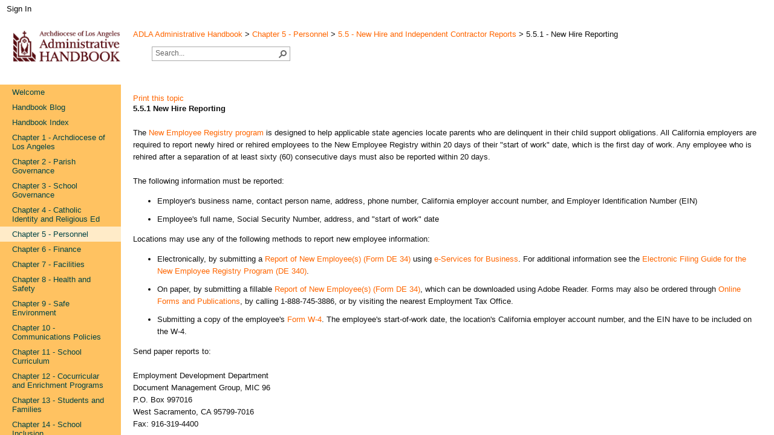

--- FILE ---
content_type: text/html; charset=utf-8
request_url: https://handbook.la-archdiocese.org/chapter-5/section-5-5/topic-5-5-1
body_size: 53944
content:

<!DOCTYPE html PUBLIC "-//W3C//DTD XHTML 1.0 Strict//EN" "http://www.w3.org/TR/xhtml1/DTD/xhtml1-strict.dtd">
<html dir="ltr" lang="en-US">
    
    <head><meta http-equiv="X-UA-Compatible" content="IE=10" /><meta name="GENERATOR" content="Microsoft SharePoint" /><meta http-equiv="Content-type" content="text/html; charset=utf-8" /><meta http-equiv="Expires" content="0" /><meta name="msapplication-TileImage" content="/_layouts/15/images/SharePointMetroAppTile.png" /><meta name="msapplication-TileColor" content="#0072C6" /><title>
	
            
            
            5.5.1 - New Hire Reporting
            
        
</title><link rel="stylesheet" type="text/css" href="/_catalogs/theme/Themed/A696F918/corev15-51C31438.themedcss?ctag=23"/>
<link rel="stylesheet" type="text/css" href="/_catalogs/theme/Themed/A696F918/controls15-51FFDD78.themedcss?ctag=23"/>
<link rel="stylesheet" type="text/css" href="/_layouts/15/1033/styles/layouts.css"/>
<script type="text/javascript" src="/_layouts/15/1033/initstrings.js?rev=2WxjgxyM2qXGgY9r2nHW8A%3D%3DTAG0"></script>
<script type="text/javascript" src="/_layouts/15/init.js?rev=Z4FHbKu6g%2BIcQ10iZNANGQ%3D%3DTAG0"></script>
<script type="text/javascript" src="/style%20library/scripts/jquery-1.11.1.min.js"></script>
<script type="text/javascript" src="/style%20library/scripts/nav-test.js"></script>
<script type="text/javascript" src="/ScriptResource.axd?d=mQKjJh41ktlOLTUiQWmS039_lx51-D1D48ssnAtrsoUEswE5Z9kAYwYnQveUH15r4iWyuJchfMsC4MvXTidxsuQ3bIBl4qmHY-4lB1lDg4AZjnrtaPcoIGTMmSS0Lbe0yHcKlNvTvfuVaalaii8Kr_3ID-ngmfN8kIEmAAoEtLfcYFlJk8OS32G0Ts-88h170&amp;t=32e5dfca"></script>
<script type="text/javascript" src="/_layouts/15/blank.js?rev=SI%2F%2B%2BMqex%2BqYVqcgptzL6A%3D%3DTAG0"></script>
<script type="text/javascript" src="/ScriptResource.axd?d=KkmYEkJJiTM1SX23zPzjB5WKTr-5iALR_N3incDarqcbm2DxoxOyc450XYRpy2tCptuL1xPzLJRJ2WzivDi5gNjEVZzH3j8oyH_R4oaiEyt3Y0srr_JxcAWMmCQsXlFATosWCH-z7g4IkWwmDtEuqlsl1BuNenzvzBPyaAnEc-R4aiEoJAg4P-XpnDGlHNvj0&amp;t=32e5dfca"></script>
<script type="text/javascript">RegisterSod("require.js", "\u002f_layouts\u002f15\u002frequire.js?rev=4UhLIF\u00252FezOvmGnh\u00252Fs0LLpA\u00253D\u00253DTAG0");</script>
<script type="text/javascript">RegisterSod("strings.js", "\u002f_layouts\u002f15\u002f1033\u002fstrings.js?rev=k\u00252FSaOdWtcHDDvsb\u00252FUFykOA\u00253D\u00253DTAG0");</script>
<script type="text/javascript">RegisterSod("sp.res.resx", "\u002f_layouts\u002f15\u002f1033\u002fsp.res.js?rev=wAoMiKx7gNtLcYzRgm0ujg\u00253D\u00253DTAG0");</script>
<script type="text/javascript">RegisterSod("sp.runtime.js", "\u002f_layouts\u002f15\u002fsp.runtime.js?rev=M0eD\u00252BNBN0PUZkyr3xZ3qqg\u00253D\u00253DTAG0");RegisterSodDep("sp.runtime.js", "sp.res.resx");</script>
<script type="text/javascript">RegisterSod("sp.js", "\u002f_layouts\u002f15\u002fsp.js?rev=vHaLY7QZAtE1wptVNup64Q\u00253D\u00253DTAG0");RegisterSodDep("sp.js", "sp.runtime.js");RegisterSodDep("sp.js", "sp.ui.dialog.js");RegisterSodDep("sp.js", "sp.res.resx");</script>
<script type="text/javascript">RegisterSod("sp.init.js", "\u002f_layouts\u002f15\u002fsp.init.js?rev=2TBUuMDVjwm3dbhZhstlAg\u00253D\u00253DTAG0");</script>
<script type="text/javascript">RegisterSod("sp.ui.dialog.js", "\u002f_layouts\u002f15\u002fsp.ui.dialog.js?rev=ikde3R5iYu6NFQRHyuBe9w\u00253D\u00253DTAG0");RegisterSodDep("sp.ui.dialog.js", "sp.init.js");RegisterSodDep("sp.ui.dialog.js", "sp.res.resx");</script>
<script type="text/javascript">RegisterSod("core.js", "\u002f_layouts\u002f15\u002fcore.js?rev=9ljmXhjR3KipcJXMXL5RTw\u00253D\u00253DTAG0");RegisterSodDep("core.js", "strings.js");</script>
<script type="text/javascript">RegisterSod("menu.js", "\u002f_layouts\u002f15\u002fmenu.js?rev=UsK9jkG5GnFgpxhqCd7xbw\u00253D\u00253DTAG0");</script>
<script type="text/javascript">RegisterSod("mQuery.js", "\u002f_layouts\u002f15\u002fmquery.js?rev=T8qAW1\u00252Ftzl7LMeZPlNcq2A\u00253D\u00253DTAG0");</script>
<script type="text/javascript">RegisterSod("callout.js", "\u002f_layouts\u002f15\u002fcallout.js?rev=P\u00252BhzNKjj\u00252FnOEZgHyNH4rJg\u00253D\u00253DTAG0");RegisterSodDep("callout.js", "strings.js");RegisterSodDep("callout.js", "mQuery.js");RegisterSodDep("callout.js", "core.js");</script>
<script type="text/javascript">RegisterSod("sp.core.js", "\u002f_layouts\u002f15\u002fsp.core.js?rev=b8PZKlG7uhIQfj\u00252FXj9snfw\u00253D\u00253DTAG0");RegisterSodDep("sp.core.js", "strings.js");RegisterSodDep("sp.core.js", "sp.init.js");RegisterSodDep("sp.core.js", "core.js");</script>
<script type="text/javascript">RegisterSod("clienttemplates.js", "\u002f_layouts\u002f15\u002fclienttemplates.js?rev=5sVUWI\u00252BGlAnUvQZS2HYj1g\u00253D\u00253DTAG0");</script>
<script type="text/javascript">RegisterSod("sharing.js", "\u002f_layouts\u002f15\u002fsharing.js?rev=CWPucopuvnxJt8ggWDsPcQ\u00253D\u00253DTAG0");RegisterSodDep("sharing.js", "strings.js");RegisterSodDep("sharing.js", "mQuery.js");RegisterSodDep("sharing.js", "clienttemplates.js");RegisterSodDep("sharing.js", "core.js");</script>
<script type="text/javascript">RegisterSod("suitelinks.js", "\u002f_layouts\u002f15\u002fsuitelinks.js?rev=8Gu\u00252BE3SxxYxLCuy6\u00252FIHNJQ\u00253D\u00253DTAG0");RegisterSodDep("suitelinks.js", "strings.js");RegisterSodDep("suitelinks.js", "core.js");</script>
<script type="text/javascript">RegisterSod("clientrenderer.js", "\u002f_layouts\u002f15\u002fclientrenderer.js?rev=SvLkY7\u00252FlEPf3yjoz52C8Hg\u00253D\u00253DTAG0");</script>
<script type="text/javascript">RegisterSod("srch.resources.resx", "\u002f_layouts\u002f15\u002f1033\u002fsrch.resources.js?rev=YFZFsHKXct9hchZcv\u00252BUURA\u00253D\u00253DTAG0");</script>
<script type="text/javascript">RegisterSod("search.clientcontrols.js", "\u002f_layouts\u002f15\u002fsearch.clientcontrols.js?rev=llkkoa8WzW2Akde91RvLUw\u00253D\u00253DTAG0");RegisterSodDep("search.clientcontrols.js", "sp.init.js");RegisterSodDep("search.clientcontrols.js", "clientrenderer.js");RegisterSodDep("search.clientcontrols.js", "srch.resources.resx");</script>
<script type="text/javascript">RegisterSod("sp.search.js", "\u002f_layouts\u002f15\u002fsp.search.js?rev=HAx1PXh3dmISREk3Xv5ClQ\u00253D\u00253DTAG0");RegisterSodDep("sp.search.js", "sp.init.js");RegisterSodDep("sp.search.js", "sp.runtime.js");</script>
<script type="text/javascript">RegisterSod("ajaxtoolkit.js", "\u002f_layouts\u002f15\u002fajaxtoolkit.js?rev=D\u00252BopWJT1QLPe7G8RdEG71A\u00253D\u00253DTAG0");RegisterSodDep("ajaxtoolkit.js", "search.clientcontrols.js");</script>
<script type="text/javascript">RegisterSod("userprofile", "\u002f_layouts\u002f15\u002fsp.userprofiles.js?rev=cx6U8sP\u00252ByP0OFLjk6ekyIg\u00253D\u00253DTAG0");RegisterSodDep("userprofile", "sp.runtime.js");</script>
<script type="text/javascript">RegisterSod("followingcommon.js", "\u002f_layouts\u002f15\u002ffollowingcommon.js?rev=4FJmlvEYQE6ZeuOgRQ7ARA\u00253D\u00253DTAG0");RegisterSodDep("followingcommon.js", "strings.js");RegisterSodDep("followingcommon.js", "sp.js");RegisterSodDep("followingcommon.js", "userprofile");RegisterSodDep("followingcommon.js", "core.js");RegisterSodDep("followingcommon.js", "mQuery.js");</script>
<script type="text/javascript">RegisterSod("profilebrowserscriptres.resx", "\u002f_layouts\u002f15\u002f1033\u002fprofilebrowserscriptres.js?rev=qwf69WaVc1mYlJLXqmZmVA\u00253D\u00253DTAG0");</script>
<script type="text/javascript">RegisterSod("sp.ui.mysitecommon.js", "\u002f_layouts\u002f15\u002fsp.ui.mysitecommon.js?rev=X0KF4mnoaO7FiIKIHad\u00252FGw\u00253D\u00253DTAG0");RegisterSodDep("sp.ui.mysitecommon.js", "sp.init.js");RegisterSodDep("sp.ui.mysitecommon.js", "sp.runtime.js");RegisterSodDep("sp.ui.mysitecommon.js", "userprofile");RegisterSodDep("sp.ui.mysitecommon.js", "profilebrowserscriptres.resx");</script>
<script type="text/javascript">RegisterSod("browserScript", "\u002f_layouts\u002f15\u002fie55up.js?rev=8G4YIZY7\u00252FAZ08lPQFVt5yw\u00253D\u00253DTAG0");RegisterSodDep("browserScript", "strings.js");</script>
<script type="text/javascript">RegisterSod("inplview", "\u002f_layouts\u002f15\u002finplview.js?rev=YFZ\u00252BdJWOwBfLTsUnIfc1cg\u00253D\u00253DTAG0");RegisterSodDep("inplview", "strings.js");RegisterSodDep("inplview", "core.js");RegisterSodDep("inplview", "clienttemplates.js");RegisterSodDep("inplview", "sp.js");</script>
<script type="text/javascript">RegisterSod("dragdrop.js", "\u002f_layouts\u002f15\u002fdragdrop.js?rev=AkurPX9WgqLp\u00252F9PhVMUbAA\u00253D\u00253DTAG0");RegisterSodDep("dragdrop.js", "strings.js");</script>
<script type="text/javascript">RegisterSod("quicklaunch.js", "\u002f_layouts\u002f15\u002fquicklaunch.js?rev=vaAfrc6Dxx25gwpL9oIxLQ\u00253D\u00253DTAG0");RegisterSodDep("quicklaunch.js", "strings.js");RegisterSodDep("quicklaunch.js", "dragdrop.js");</script>
<script type="text/javascript">RegisterSod("datepicker.js", "\u002f_layouts\u002f15\u002fdatepicker.js?rev=oHKeY2WhN8HX\u00252B68NoX0m9w\u00253D\u00253DTAG0");RegisterSodDep("datepicker.js", "strings.js");</script>
<script type="text/javascript">RegisterSod("sp.publishing.resources.resx", "\u002f_layouts\u002f15\u002f1033\u002fsp.publishing.resources.js?rev=SQNHJuCUXo6FN9qFpo56Cw\u00253D\u00253DTAG0");</script>
<script type="text/javascript">RegisterSod("mediaplayer.js", "\u002f_layouts\u002f15\u002fmediaplayer.js?rev=\u00252FNhF7vNJoL3eUb4DNiJ6Iw\u00253D\u00253DTAG0");RegisterSodDep("mediaplayer.js", "sp.publishing.resources.resx");</script>
<link type="text/xml" rel="alternate" href="/_vti_bin/spsdisco.aspx" />
        
            
            
            
            
            
        
        <link rel="canonical" href="https://handbook.la-archdiocese.org:443/chapter-5/section-5-5/topic-5-5-1" />
        <link rel="shortcut icon" href="/SiteAssets/favicon.ico" type="image/vnd.microsoft.icon" id="favicon" />
<![CDATA[ [if IE 9] ]]>        <style type="text/css">//<![CDATA[
    .ms-core-animation-transparent
    {
        opacity:0;
    }
    .ms-isBot .ms-core-animation-transparent
    {
        opacity:1;
    }
    
        
        
        
        //]]></style>
<![CDATA[ [endif] ]]>        <!--[if lte IE 8]>
    <style type="text/css">//<![CDATA[
    .ms-core-animation-transparent,
    .ms-core-animation-transparent img
    {
       -ms-filter:"alpha(opacity=0)";
    }
    .ms-isBot .ms-core-animation-transparent,
    .ms-isBot .ms-core-animation-transparent img
    {
       -ms-filter:"";
    }
    //]]></style>
    <![endif]-->
        <script type="text/javascript">//<![CDATA[
        var g_pageLoadAnimationParams = { elementSlideIn : "sideNavBox", elementSlideInPhase2 : "contentBox" };
    
        
        
        
        //]]></script>
        </head>
    <body onhashchange="if (typeof(_spBodyOnHashChange) != 'undefined') _spBodyOnHashChange();"><form method="post" action="./topic-5-5-1?TermStoreId=0c21f87a-4bbc-4b9f-8648-818afd6d7bd0&amp;TermSetId=8b66c3a8-bdfa-4bea-9c29-07c09bf9129e&amp;TermId=7b2a74e9-1a52-4139-9190-97517f4b91f4" onsubmit="javascript:return WebForm_OnSubmit();" id="aspnetForm">
<div class="aspNetHidden">
<input type="hidden" name="_wpcmWpid" id="_wpcmWpid" value="" />
<input type="hidden" name="wpcmVal" id="wpcmVal" value="" />
<input type="hidden" name="MSOWebPartPage_PostbackSource" id="MSOWebPartPage_PostbackSource" value="" />
<input type="hidden" name="MSOTlPn_SelectedWpId" id="MSOTlPn_SelectedWpId" value="" />
<input type="hidden" name="MSOTlPn_View" id="MSOTlPn_View" value="0" />
<input type="hidden" name="MSOTlPn_ShowSettings" id="MSOTlPn_ShowSettings" value="False" />
<input type="hidden" name="MSOGallery_SelectedLibrary" id="MSOGallery_SelectedLibrary" value="" />
<input type="hidden" name="MSOGallery_FilterString" id="MSOGallery_FilterString" value="" />
<input type="hidden" name="MSOTlPn_Button" id="MSOTlPn_Button" value="none" />
<input type="hidden" name="__EVENTTARGET" id="__EVENTTARGET" value="" />
<input type="hidden" name="__EVENTARGUMENT" id="__EVENTARGUMENT" value="" />
<input type="hidden" name="__REQUESTDIGEST" id="__REQUESTDIGEST" value="noDigest" />
<input type="hidden" name="MSOSPWebPartManager_DisplayModeName" id="MSOSPWebPartManager_DisplayModeName" value="Browse" />
<input type="hidden" name="MSOSPWebPartManager_ExitingDesignMode" id="MSOSPWebPartManager_ExitingDesignMode" value="false" />
<input type="hidden" name="MSOWebPartPage_Shared" id="MSOWebPartPage_Shared" value="" />
<input type="hidden" name="MSOLayout_LayoutChanges" id="MSOLayout_LayoutChanges" value="" />
<input type="hidden" name="MSOLayout_InDesignMode" id="MSOLayout_InDesignMode" value="" />
<input type="hidden" name="_wpSelected" id="_wpSelected" value="" />
<input type="hidden" name="_wzSelected" id="_wzSelected" value="" />
<input type="hidden" name="MSOSPWebPartManager_OldDisplayModeName" id="MSOSPWebPartManager_OldDisplayModeName" value="Browse" />
<input type="hidden" name="MSOSPWebPartManager_StartWebPartEditingName" id="MSOSPWebPartManager_StartWebPartEditingName" value="false" />
<input type="hidden" name="MSOSPWebPartManager_EndWebPartEditing" id="MSOSPWebPartManager_EndWebPartEditing" value="false" />
<input type="hidden" name="__VIEWSTATE" id="__VIEWSTATE" value="/[base64]/WTnGZzeE+IS7" />
</div>

<script type="text/javascript">
//<![CDATA[
var theForm = document.forms['aspnetForm'];
if (!theForm) {
    theForm = document.aspnetForm;
}
function __doPostBack(eventTarget, eventArgument) {
    if (!theForm.onsubmit || (theForm.onsubmit() != false)) {
        theForm.__EVENTTARGET.value = eventTarget;
        theForm.__EVENTARGUMENT.value = eventArgument;
        theForm.submit();
    }
}
//]]>
</script>


<script src="/WebResource.axd?d=Fggsbx99BURvx4Mi0Froctckp5awjP1olG6Lqy9sZ_vYpti2Zm4yo6CSmj0Z3qx2CoOTVrKM4q0_v233CcOYsKiNNHSqwIFJODuZO3NHo9g1&amp;t=638901519720898773" type="text/javascript"></script>


<script type="text/javascript">
//<![CDATA[
var MSOWebPartPageFormName = 'aspnetForm';
var g_presenceEnabled = true;
var g_wsaEnabled = false;

var g_correlationId = '51f8eda1-c5f6-d086-ec07-736f31cb46d7';
var g_wsaQoSEnabled = false;
var g_wsaQoSDataPoints = [];
var g_wsaRUMEnabled = false;
var g_wsaLCID = 1033;
var g_wsaListTemplateId = 850;
var g_wsaSiteTemplateId = 'ENTERWIKI#0';
var _fV4UI=true;var _spPageContextInfo = {webServerRelativeUrl: "\u002f", webAbsoluteUrl: "https:\u002f\u002fhandbook.la-archdiocese.org", siteAbsoluteUrl: "https:\u002f\u002fhandbook.la-archdiocese.org", serverRequestPath: "\u002fPages\u002fChapter 5\u002fChapter 5-5-1.aspx", layoutsUrl: "_layouts\u002f15", webTitle: "ADLA Administrative Handbook", webTemplate: "56", tenantAppVersion: "0", isAppWeb: false, Has2019Era: true, webLogoUrl: "\u002fSiteAssets\u002fAdminHB-logo.gif", webLanguage: 1033, currentLanguage: 1033, currentUICultureName: "en-US", currentCultureName: "en-US", clientServerTimeDelta: new Date("2026-01-17T19:04:33.4200754Z") - new Date(), updateFormDigestPageLoaded: new Date("2026-01-17T19:04:33.4200754Z"), siteClientTag: "1222$$16.0.5526.1001", crossDomainPhotosEnabled:false, webUIVersion:15, webPermMasks:{High:16,Low:200769},pageListId:"{a00b1249-0983-49b8-a441-ee3e9405eec9}",pageItemId:449, pagePersonalizationScope:1, alertsEnabled:false, customMarkupInCalculatedFieldDisabled: true, siteServerRelativeUrl: "\u002f", allowSilverlightPrompt:'True',"themedCssFolderUrl" : "/_catalogs/theme/Themed/A696F918","themedImageFileNames" : {"spcommon.png" : "spcommon-B35BB0A9.themedpng?ctag=23","ellipsis.11x11x32.png" : "ellipsis.11x11x32-2F01F47D.themedpng?ctag=23","O365BrandSuite.95x30x32.png" : "O365BrandSuite.95x30x32-C212E2FD.themedpng?ctag=23","socialcommon.png" : "socialcommon-6F3394A9.themedpng?ctag=23","spnav.png" : "spnav-230C537D.themedpng?ctag=23"}, isSiteAdmin: false};var L_Menu_BaseUrl="";
var L_Menu_LCID="1033";
var L_Menu_SiteTheme="null";
document.onreadystatechange=fnRemoveAllStatus; function fnRemoveAllStatus(){removeAllStatus(true)};
                            function DoCallBack(filterText)
                            {WebForm_DoCallback('ctl00$PlaceHolderMain$g_5ac57153_7dd4_4f14_85aa_f297d33385b5',filterText,UpdateFilterCallback,0,CallBackError,true)
                            }
                            function CallBackError(result, clientsideString)
                            {                
                            }
                        Flighting.ExpFeatures = [480215056,1880287568,1561350208,302071836,3212816,69472768,4194310,-2113396707,268502022,-872284160,1049232,-2147421952,65536,65536,2097472,917504,-2147474174,1372324107,67108882,0,0,-2147483648,2097152,0,0,32768,0,0,0,0,0,0,0,0,0,0,0,0,0,0,0,0,0,0,0,0,0,0,0,0,0,0,0,0,0,0,0,0,0,0,0,0,0,0,0,0,0,0,0,0,0,0,0,0,0,0,0,0,0,0,0,0,0,0,32768]; (function()
{
    if(typeof(window.SP) == "undefined") window.SP = {};
    if(typeof(window.SP.YammerSwitch) == "undefined") window.SP.YammerSwitch = {};

    var ysObj = window.SP.YammerSwitch;
    ysObj.IsEnabled = false;
    ysObj.TargetYammerHostName = "www.yammer.com";
} )(); //]]>
</script>

<script src="/_layouts/15/blank.js?rev=SI%2F%2B%2BMqex%2BqYVqcgptzL6A%3D%3DTAG0" type="text/javascript"></script>
<script type="text/javascript">
//<![CDATA[
(function(){

        if (typeof(_spBodyOnLoadFunctions) === 'undefined' || _spBodyOnLoadFunctions === null) {
            return;
        }
        _spBodyOnLoadFunctions.push(function() {
            SP.SOD.executeFunc('core.js', 'FollowingDocument', function() { FollowingDocument(); });
        });
    })();(function(){

        if (typeof(_spBodyOnLoadFunctions) === 'undefined' || _spBodyOnLoadFunctions === null) {
            return;
        }
        _spBodyOnLoadFunctions.push(function() {
            SP.SOD.executeFunc('core.js', 'FollowingCallout', function() { FollowingCallout(); });
        });
    })();if (typeof(DeferWebFormInitCallback) == 'function') DeferWebFormInitCallback();function WebForm_OnSubmit() {
UpdateFormDigest('\u002f', 1440000);if (typeof(_spFormOnSubmitWrapper) != 'undefined') {return _spFormOnSubmitWrapper();} else {return true;};
return true;
}
//]]>
</script>

<div class="aspNetHidden">

	<input type="hidden" name="__VIEWSTATEGENERATOR" id="__VIEWSTATEGENERATOR" value="BAB98CB3" />
</div>
        <div id="imgPrefetch" style="display:none">
<img src="/SiteAssets/favicon.ico" />
<img src="/SiteAssets/AdminHB-logo.gif" />
<img src="/_layouts/15/images/spcommon.png" />
</div>

        <noscript><div class='noindex'>You may be trying to access this site from a secured browser on the server. Please enable scripts and reload this page.</div></noscript>
        
        <script type="text/javascript">//<![CDATA[ var submitHook = function () { return false; }; theForm._spOldSubmit = theForm.submit; theForm.submit = function () { if (!submitHook()) { this._spOldSubmit(); } }; 
        
        
        
        //]]></script>
        
        <script type="text/javascript">
//<![CDATA[
Sys.WebForms.PageRequestManager._initialize('ctl00$ScriptManager', 'aspnetForm', [], [], [], 90, 'ctl00');
//]]>
</script>

        <span id="DeltaDelegateControls">
        
        
        </span>
        <div id="TurnOnAccessibility" style="display:none" class="s4-notdlg noindex">
            <a id="linkTurnOnAcc" href="#" class="ms-TurnOnAcc" onclick="SetIsAccessibilityFeatureEnabled(true);UpdateAccessibilityUI();document.getElementById('linkTurnOffAcc').focus();return false;">
                Turn on more accessible mode
            </a>
        </div>
        <div id="TurnOffAccessibility" style="display:none" class="s4-notdlg noindex">
            <a id="linkTurnOffAcc" href="#" class="ms-TurnOffAcc" onclick="SetIsAccessibilityFeatureEnabled(false);UpdateAccessibilityUI();document.getElementById('linkTurnOnAcc').focus();return false;">
                Turn off more accessible mode
            </a>
        </div>
        <div class="s4-notdlg s4-skipribbonshortcut noindex">
            <a href="javascript:;" onclick="document.getElementById(&#39;startNavigation&#39;).focus();" class="ms-SkiptoNavigation" accesskey="Y">
                Skip Ribbon Commands
            </a>
        </div>
        <div class="s4-notdlg noindex">
            <a href="javascript:;" onclick="document.getElementById(&#39;mainContent&#39;).focus();" class="ms-SkiptoMainContent" accesskey="X">
                Skip to main content
            </a>
        </div>
        <div id="TurnOffAnimation" style="display:none;" class="s4-notdlg noindex">
            <a id="linkTurnOffAnimation" href="#" class="ms-accessible ms-acc-button" onclick="ToggleAnimationStatus();return false;">
                Turn off Animations
            </a>
        </div>
        <div id="TurnOnAnimation" style="display:none;" class="s4-notdlg noindex">
            <a id="linkTurnOnAnimation" href="#" class="ms-accessible ms-acc-button" onclick="ToggleAnimationStatus();return false;">
                Turn on Animations
            </a>
        </div>
        <a id="HiddenAnchor" href="javascript:;" style="display:none;">
        </a>
        <div id="ms-hcTest">
        </div>
        <div id="ms-designer-ribbon">
            <div>
	
	<div id="s4-ribbonrow" style="visibility:hidden;display:none"></div>

</div>


            
        </div>
        <span>
            
<a id="ctl00_ctl56_ExplicitLogin" class="ms-signInLink" href="https://handbook.la-archdiocese.org/_layouts/15/Authenticate.aspx?Source=%2Fchapter%2D5%2Fsection%2D5%2D5%2Ftopic%2D5%2D5%2D1" style="display:inline-block;">Sign In</a>

        </span>
        <div id="s4-workspace" class="ms-core-overlay">
            <div id="s4-bodyContainer">
                <div id="s4-titlerow" class="ms-dialogHidden s4-titlerowhidetitle">
                    <div id="titleAreaBox" class="ms-noList ms-table ms-core-tableNoSpace">
                        <div id="titleAreaRow" class="ms-tableRow">
                            <div id="siteIcon" class="ms-tableCell ms-verticalAlignTop">
                                
                                <div id="DeltaSiteLogo">
	
                                    <a id="ctl00_onetidProjectPropertyTitleGraphic" title="ADLA Administrative Handbook" class="ms-siteicon-a" href="/"><img id="ctl00_onetidHeadbnnr2" class="ms-siteicon-img" name="onetidHeadbnnr0" src="/SiteAssets/AdminHB-logo.gif" alt="ADLA Administrative Handbook" /></a>
                                
</div>
                                
                            </div>
                            <div class="ms-breadcrumb-box ms-tableCell ms-verticalAlignTop">
                                <div id="DeltaTopNavigation" class="ms-displayInline">
	
                                <a name="startNavigation">
                                </a>
                                
                                
                                
                                
</div>
                                <!-- <div id="pageTitle" class="ms-core-pageTitle"> -->
                                <div class="ms-breadcrumb-top">
                                    <span id="ctl00_BreadCrumb"><a href="#ctl00_BreadCrumb_SkipLink"><img alt="Skip Navigation Links" src="/WebResource.axd?d=ZJyqoCxgvQx9C0DyYzoAaqmjWIZa64TE22PhEp5NRA101xeOLJotV4C01w99NIr0TtJkHUsrSaqS-snz_sc4R0_lY6v54dcUBPYTdyzGDNo1&amp;t=638901519720898773" width="0" height="0" style="border-width:0px;" /></a><span><a class="breadcrumbRootNode" href="/">ADLA Administrative Handbook</a></span><span class="breadcrumbSeparator"> &gt; </span><span><a title="HR Policies, Practices, and Procedures for Archdiocesan Staff" class="breadcrumbNode" href="/chapter-5">Chapter 5 - Personnel</a></span><span class="breadcrumbSeparator"> &gt; </span><span><a class="breadcrumbNode" href="/chapter-5/section-5-5">5.5 - New Hire and Independent Contractor Reports</a></span><span class="breadcrumbSeparator"> &gt; </span><span class="breadcrumbCurrentNode">5.5.1 - New Hire Reporting</span><a id="ctl00_BreadCrumb_SkipLink"></a></span>
                                </div>
                                <div>
                                    <p>
                                    </p>
                                </div>
                                <div id="DeltaPlaceHolderSearchArea" class="ms-mpSearchBox ms-floatLeft">
	
                                
                                
                                <div id="searchInputBox">
                                    <div class="ms-webpart-chrome ms-webpart-chrome-fullWidth ">
		<div WebPartID="00000000-0000-0000-0000-000000000000" HasPers="true" id="WebPartWPQ1" width="100%" class="ms-WPBody noindex " OnlyForMePart="true" allowDelete="false" style="" ><div componentid="ctl00_PlaceHolderSearchArea_SmallSearchInputBox1_csr" id="ctl00_PlaceHolderSearchArea_SmallSearchInputBox1_csr"><div id="SearchBox" name="Control"><div class="ms-srch-sb ms-srch-sb-border" id="ctl00_PlaceHolderSearchArea_SmallSearchInputBox1_csr_sboxdiv"><input type="text" value="Search..." maxlength="2048" accessKey="S" title="Search..." id="ctl00_PlaceHolderSearchArea_SmallSearchInputBox1_csr_sbox" autocomplete="off" autocorrect="off" onkeypress="EnsureScriptFunc('Search.ClientControls.js', 'Srch.U', function() {if (Srch.U.isEnterKey(String.fromCharCode(event.keyCode))) {$find('ctl00_PlaceHolderSearchArea_SmallSearchInputBox1_csr').search($get('ctl00_PlaceHolderSearchArea_SmallSearchInputBox1_csr_sbox').value);return Srch.U.cancelEvent(event);}})" onkeydown="EnsureScriptFunc('Search.ClientControls.js', 'Srch.U', function() {var ctl = $find('ctl00_PlaceHolderSearchArea_SmallSearchInputBox1_csr');ctl.activateDefaultQuerySuggestionBehavior();})" onfocus="EnsureScriptFunc('Search.ClientControls.js', 'Srch.U', function() {var ctl = $find('ctl00_PlaceHolderSearchArea_SmallSearchInputBox1_csr');ctl.hidePrompt();ctl.setBorder(true);})" onblur="EnsureScriptFunc('Search.ClientControls.js', 'Srch.U', function() {var ctl = $find('ctl00_PlaceHolderSearchArea_SmallSearchInputBox1_csr'); if (ctl){ ctl.showPrompt(); ctl.setBorder(false);}})" class="ms-textSmall ms-srch-sb-prompt ms-helperText"/><a title="Search" role="button" class="ms-srch-sb-searchLink" id="ctl00_PlaceHolderSearchArea_SmallSearchInputBox1_csr_SearchLink" onclick="EnsureScriptFunc('Search.ClientControls.js', 'Srch.U', function() {$find('ctl00_PlaceHolderSearchArea_SmallSearchInputBox1_csr').search($get('ctl00_PlaceHolderSearchArea_SmallSearchInputBox1_csr_sbox').value);})" href="javascript: {}" ><img src="/_catalogs/theme/Themed/A696F918/searchresultui-61174269.themedpng?ctag=23" class="ms-srch-sb-searchImg" id="searchImg" alt="Search" /></a><div class="ms-qSuggest-container ms-shadow" id="AutoCompContainer"><div id="ctl00_PlaceHolderSearchArea_SmallSearchInputBox1_csr_AutoCompList"></div></div></div></div></div><noscript><div id="ctl00_PlaceHolderSearchArea_SmallSearchInputBox1_noscript">It looks like your browser does not have JavaScript enabled. Please turn on JavaScript and try again.</div></noscript><div id="ctl00_PlaceHolderSearchArea_SmallSearchInputBox1">

		</div><div class="ms-clear"></div></div>
	</div>
                                    
                                </div>
                                
                                
                                
</div>
                            </div>
                        </div>
                    </div>
                </div>
                <div id="contentRow">
                    <div id="sideNavBox" class="ms-dialogHidden ms-forceWrap ms-noList">
                        <div id="DeltaPlaceHolderLeftNavBar" class="ms-core-navigation" role="navigation">
	
                        
                        <a id="startNavigation" name="startNavigation" tabIndex="-1">
                        </a>
                        
                        
                        
                        
                        
                        <div class="ms-core-sideNavBox-removeLeftMargin">
                            <div style="background-color:#ffc261">
                                
                                <div id="zz1_TopNavigationMenu" class=" noindex ms-core-listMenu-verticalBox">
		<ul id="zz2_RootAspMenu" class="root ms-core-listMenu-root static">
			<li class="static"><a class="static menu-item ms-core-listMenu-item ms-displayInline ms-navedit-linkNode" href="http://handbook.la-archdiocese.org/" accesskey="1"><span class="additional-background ms-navedit-flyoutArrow"><span class="menu-item-text">Welcome</span></span></a></li><li class="static"><a class="static menu-item ms-core-listMenu-item ms-displayInline ms-navedit-linkNode" href="/blog/"><span class="additional-background ms-navedit-flyoutArrow"><span class="menu-item-text">Handbook Blog</span></span></a></li><li class="static"><a class="static menu-item ms-core-listMenu-item ms-displayInline ms-navedit-linkNode" href="/handbook-index"><span class="additional-background ms-navedit-flyoutArrow"><span class="menu-item-text">Handbook Index</span></span></a></li><li class="static"><a class="static menu-item ms-core-listMenu-item ms-displayInline ms-navedit-linkNode" title="Archdiocese of Los Angeles" href="/chapter-1"><span class="additional-background ms-navedit-flyoutArrow"><span class="menu-item-text">Chapter 1 - Archdiocese of Los Angeles</span></span></a></li><li class="static"><a class="static menu-item ms-core-listMenu-item ms-displayInline ms-navedit-linkNode" title="Parish Governance and Administration" href="/chapter-2"><span class="additional-background ms-navedit-flyoutArrow"><span class="menu-item-text">Chapter 2 - Parish Governance</span></span></a></li><li class="static"><a class="static menu-item ms-core-listMenu-item ms-displayInline ms-navedit-linkNode" title="School Governance and Administration" href="/chapter-3"><span class="additional-background ms-navedit-flyoutArrow"><span class="menu-item-text">Chapter 3 - School Governance</span></span></a></li><li class="static"><a class="static menu-item ms-core-listMenu-item ms-displayInline ms-navedit-linkNode" title="Catholic Identity and Religious Education" href="/chapter-4"><span class="additional-background ms-navedit-flyoutArrow"><span class="menu-item-text">Chapter 4 - Catholic Identity and Religious Ed</span></span></a></li><li class="static selected"><a class="static selected menu-item ms-core-listMenu-item ms-displayInline ms-core-listMenu-selected ms-navedit-linkNode" title="HR Policies, Practices, and Procedures for Archdiocesan Staff" href="/chapter-5"><span class="additional-background ms-navedit-flyoutArrow"><span class="menu-item-text">Chapter 5 - Personnel</span><span class="ms-hidden">Currently selected</span></span></a></li><li class="static"><a class="static menu-item ms-core-listMenu-item ms-displayInline ms-navedit-linkNode" title="Financial Management" href="/chapter-6"><span class="additional-background ms-navedit-flyoutArrow"><span class="menu-item-text">Chapter 6 - Finance</span></span></a></li><li class="static"><a class="static menu-item ms-core-listMenu-item ms-displayInline ms-navedit-linkNode" title="Facilities Use, Construction, and Maintenance Policies and Procedures" href="/chapter-7"><span class="additional-background ms-navedit-flyoutArrow"><span class="menu-item-text">Chapter 7 - Facilities</span></span></a></li><li class="static"><a class="static menu-item ms-core-listMenu-item ms-displayInline ms-navedit-linkNode" title="Health, Safety, and Emergency Planning" href="/chapter-8"><span class="additional-background ms-navedit-flyoutArrow"><span class="menu-item-text">Chapter 8 - Health and Safety</span></span></a></li><li class="static"><a class="static menu-item ms-core-listMenu-item ms-displayInline ms-navedit-linkNode" title="Safe Environment" href="/chapter-9"><span class="additional-background ms-navedit-flyoutArrow"><span class="menu-item-text">Chapter 9 - Safe Environment</span></span></a></li><li class="static"><a class="static menu-item ms-core-listMenu-item ms-displayInline ms-navedit-linkNode" title="Electronic Communications, Copyright, and Acceptable Use Policies" href="/chapter-10"><span class="additional-background ms-navedit-flyoutArrow"><span class="menu-item-text">Chapter 10 - Communications Policies</span></span></a></li><li class="static"><a class="static menu-item ms-core-listMenu-item ms-displayInline ms-navedit-linkNode" title="TK–12 Curriculum and Instruction" href="/chapter-11"><span class="additional-background ms-navedit-flyoutArrow"><span class="menu-item-text">Chapter 11 - School Curriculum</span></span></a></li><li class="static"><a class="static menu-item ms-core-listMenu-item ms-displayInline ms-navedit-linkNode" title="Cocurricular, Extracurricular, and Enrichment Programs" href="/chapter-12"><span class="additional-background ms-navedit-flyoutArrow"><span class="menu-item-text">Chapter 12 - Cocurricular and Enrichment Programs</span></span></a></li><li class="static"><a class="static menu-item ms-core-listMenu-item ms-displayInline ms-navedit-linkNode" title="Policies for Students and Families in Archdiocesan Schools" href="/chapter-13"><span class="additional-background ms-navedit-flyoutArrow"><span class="menu-item-text">Chapter 13 - Students and Families</span></span></a></li><li class="static"><a class="static menu-item ms-core-listMenu-item ms-displayInline ms-navedit-linkNode" title="Inclusion Policies and Procedures for Schools" href="/chapter-14"><span class="additional-background ms-navedit-flyoutArrow"><span class="menu-item-text">Chapter 14 - School Inclusion</span></span></a></li><li class="static"><a class="static menu-item ms-core-listMenu-item ms-displayInline ms-navedit-linkNode" title="Licensed Preschool Programs" href="/chapter-15"><span class="additional-background ms-navedit-flyoutArrow"><span class="menu-item-text">Chapter 15 - Licensed Preschool Programs</span></span></a></li><li class="static"><a class="static menu-item ms-core-listMenu-item ms-displayInline ms-navedit-linkNode" title="Trusts, Estates, and Charitable Gifts" href="/chapter-16"><span class="additional-background ms-navedit-flyoutArrow"><span class="menu-item-text">Chapter 16 - Legacy Giving</span></span></a></li><li class="static"><a class="static menu-item ms-core-listMenu-item ms-displayInline ms-navedit-linkNode" title="Document Handling, Classification, and Retention Policies" href="/chapter-17"><span class="additional-background ms-navedit-flyoutArrow"><span class="menu-item-text">Chapter 17 - Document Retention</span></span></a></li><li class="static"><a class="static menu-item ms-core-listMenu-item ms-displayInline ms-navedit-linkNode" href="/Pages/Admin/admin-home.aspx"><span class="additional-background ms-navedit-flyoutArrow"><span class="menu-item-text">Admin - LOGIN REQ&#39;D</span></span></a></li>
		</ul>
	</div>
                            </div>
                            
                        </div>
                        
                        
</div>
                    </div>
                    <div id="contentBox" aria-live="polite" aria-relevant="all">
                        <div id="notificationArea" class="ms-notif-box">
                        </div>
                        <div id="DeltaPlaceHolderMain">
	
                        <a id="mainContent" name="mainContent" tabindex="-1">
                        </a>
                        
        <div id="adla-prev-topic-nav"></div>
        <div id="adla-next-topic-nav"></div>
            <div>
            <br />
            <a href="javascript:window.print()">Print this topic</a>
                
                
                <div id="ctl00_PlaceHolderMain_ctl00_label" style='display:none'>Page Content</div><div id="ctl00_PlaceHolderMain_ctl00__ControlWrapper_RichHtmlField" class="ms-rtestate-field" style="display:inline" aria-labelledby="ctl00_PlaceHolderMain_ctl00_label"><p><b>​​​5.5.1 New Hire Reporting<br></b><br>​The <a href="http&#58;//www.edd.ca.gov/payroll_taxes/new_hire_reporting.htm" target="_blank">New Employee Registry​ program</a>
 is designed to help applicable state agencies locate parents who are 
delinquent in their child support obligations. All California employers 
are required to report newly hired or rehired employees to the New 
Employee Registry within 20 days of their &quot;start of work&quot; date, which is
 the first day of work. Any employee who is rehired after a separation 
of at least sixty (60) consecutive days must also be reported within 20 
days. <br><br>The following information must be reported&#58;<br></p><ul><li><p>Employer's
 business name, contact person name, address, phone number, California 
employer account number, and Employer Identification Number 
(EIN) </p></li><li><p>Employee's full name, Social Security Number, address, and &quot;start of work&quot; date</p></li></ul><p>Locations may use any of the following methods to report new employee information&#58;<br></p><ul><li><p>Electronically,
 by submitting a <a href="http&#58;//www.edd.ca.gov/pdf_pub_ctr/de34.pdf" target="_blank">Report of New Employee(s) (Fo​rm DE 34)</a> using <a href="https&#58;//eddservices.edd.ca.gov/" target="_blank">e-Services for B​usiness​</a>​. For additional information see the <a href="http&#58;//www.edd.ca.gov/pdf_pub_ctr/de340.pdf" target="_blank">Electronic Filing Guide for the New Em​ployee Registry Program (DE 340)</a>.</p></li><li><p>On paper, by submitting a fillable&#160;<a href="http&#58;//www.edd.ca.gov/pdf_pub_ctr/de34.pdf" target="_blank">Report of New Employe​e(s) (Form DE 34)</a>, which can be downloaded using Adobe Reader. Forms may also be ordered through <a href="http&#58;//www.edd.ca.gov/Forms" target="_blank">Online Forms and Publications</a>, by calling 1-888-745-3886, or by visiting the nearest Employment Tax Office.</p></li><li><p>Submitting a copy of the employee's <a href="https&#58;//www.irs.gov/forms-pubs/about-form-w4" target="_blank">Form​ W-4​</a>​.
 The employee's start-of-work date, the location's California employer 
account number, and the EIN have to be included on the W-4. </p></li></ul><p>Send paper reports to&#58;<br><br>Employment Development Department<br>Document Management Group, MIC 96<br>P.O. Box 997016<br>West Sacramento, CA 95799-7016<br>Fax&#58; 916-319-4400<br><br><b>5.5.1.1 Independent Contractor Reporting</b><br><br>Locations must report to the Employment Development Department any independent contractors they retain. For details see <a href="http&#58;//www.edd.ca.gov/payroll_taxes/independent_contractor_reporting.htm" target="_blank">Independent Contractor Reporting</a>. <br><br>Locations may use any of the following methods to report independent contractor information&#58;<br></p><ul><li><p>Electronically, by submitting a <a href="http&#58;//www.edd.ca.gov/pdf_pub_ctr/de542.pdf" target="_blank">Report of Independent Contractor(s) (DE 542)</a> using <a href="https&#58;//eddservices.edd.ca.gov/" target="_blank">e-Services ​for​ Business</a><br></p></li><li><p>On paper, by submitting a fillable <a href="http&#58;//www.edd.ca.gov/pdf_pub_ctr/de542.pdf" target="_blank">Report of Independent Contract​or(s) (DE 542)​</a>, which can be downloaded using Adobe Reader. Forms&#160;may also be ordered through&#160;<a href="http&#58;//www.edd.ca.gov/Forms" target="_blank">Online Forms and Publications</a>​, by calling 1-​888-745-3886, or by visiting the nearest Employment Tax Office. The location may also submit its own form with the required information.<br></p></li></ul><p>Send paper reports to&#58;<br><br>Employment Development Department<br>P.O. Box 997016,&#160;MIC 96<br>West Sacramento, CA&#160;95799-7016<br>Fax&#58; 916-319-4410​<br></p><p>3-12-2021</p></div>
                
            </div>
            <div>
            <div><hr /><h2>Resources</h2></div>
<div class="ms-webpart-chrome ms-webpart-chrome-fullWidth ">
		<div WebPartID="00000000-0000-0000-0000-000000000000" HasPers="true" id="WebPartWPQ2" width="100%" class="ms-WPBody noindex " OnlyForMePart="true" allowDelete="false" style="" ><div id="cbqwpctl00_PlaceHolderMain_g_5ac57153_7dd4_4f14_85aa_f297d33385b5" class="cbq-layout-main"><!--empty--></div><div class="ms-clear"></div></div>
	</div>
<hr />
            </div>
            <div>
                
                
                <div></div>
                
            </div>
        <div style='display:none' id='hidZone'><menu class="ms-hide">
		<ie:menuitem id="MSOMenu_Help" iconsrc="/_layouts/15/images/HelpIcon.gif" onmenuclick="MSOWebPartPage_SetNewWindowLocation(MenuWebPart.getAttribute('helpLink'), MenuWebPart.getAttribute('helpMode'))" text="Help" type="option" style="display:none">

		</ie:menuitem>
	</menu></div>
                        
</div>
                        <footer>
                            <div id="handbook-footer">
                                <div id="handbook-footer-copyright">
                                    <p style="text-align:center;">
                                        <b>©
					
                                            <script type="text/javascript">//<![CDATA[
					document.write( new Date().getFullYear() );
					
                                            //]]></script>

					 The Roman Catholic Archbishop of Los Angeles, a California corporation sole.                                        </b>
                                    </p>
                                    <p style="text-align:center; font-size: x-small;">All rights reserved. No part of this publication may be reproduced in any form by any means without
					 the written permission of the Archdiocese of Los Angeles; address reproduction requests to 
                                        <a href="mailto:handbook@la-archdiocese.org">handbook@la-archdiocese.org
                                        </a>
.
					  Permission is hereby granted to staff and volunteers of any location in the Archdiocese of Los Angeles to reproduce
					   the Handbook, resources and supporting documents in connection with their activities for the location or the Archdiocese.
					                                    </p>
                                </div>
                            </div>
                            <script type="text/javascript">//<![CDATA[
   			  (function(i,s,o,g,r,a,m){i['GoogleAnalyticsObject']=r;i[r]=i[r]||function(){
  (i[r].q=i[r].q||[]).push(arguments)},i[r].l=1*new Date();a=s.createElement(o),
  m=s.getElementsByTagName(o)[0];a.async=1;a.src=g;m.parentNode.insertBefore(a,m)
  })(window,document,'script','//www.google-analytics.com/analytics.js','ga');

  ga('create', 'UA-57071165-3', 'auto');
  ga('send', 'pageview');

   			
                            //]]></script>
                        </footer>
                    </div>
                </div>
                <div id="DeltaFormDigest">
	
                
            <script type="text/javascript">//<![CDATA[
        var formDigestElement = document.getElementsByName('__REQUESTDIGEST')[0];
        if (!((formDigestElement == null) || (formDigestElement.tagName.toLowerCase() != 'input') || (formDigestElement.type.toLowerCase() != 'hidden') ||
            (formDigestElement.value == null) || (formDigestElement.value.length <= 0)))
        {
            formDigestElement.value = '0xAFB58FB0B43C478E319C3243D3B14F245FEDBFD16E1BDD146E1ECCA9490C883473062429A9C13B4D1259BD9C987BFA3F8CF9B49AA6ACE42EFE4116F0EC1D25D9,17 Jan 2026 19:04:33 -0000';_spPageContextInfo.updateFormDigestPageLoaded = new Date();
        }
        //]]>
        </script>
        
                
</div>
                <div id="DeltaPlaceHolderFooter">
	
                
</div>
                <div class="ms-hide">
                    
                    
                    
                    
                    
                    
                    
                    
                    
                    
                    
                    
                    
                    
                    
                    
                </div>
            </div>
        </div>
        <script type="text/javascript">// <![CDATA[ 


        var g_Workspace = "s4-workspace";
        // ]]>
</script>
    

<script type="text/javascript">
//<![CDATA[
var _spFormDigestRefreshInterval = 1440000;
var callBackFrameUrl='/WebResource.axd?d=dWsP8A4ReluNby7EgXqexapltascvEMSARkgjEkm3SzsRgTGeb32iojzLYT4zLUsz3DT-yQlmrSvb8mzMx6jKy9nu8Du7Je8CmeXm-XJDO41&t=638901519720898773';
WebForm_InitCallback(); IsSPSocialSwitchEnabled = function() { return true; };var _fV4UI = true;
function _RegisterWebPartPageCUI()
{
    var initInfo = {editable: false,isEditMode: false,allowWebPartAdder: false,listId: "{a00b1249-0983-49b8-a441-ee3e9405eec9}",itemId: 449,recycleBinEnabled: true,enableMinorVersioning: true,enableModeration: true,forceCheckout: true,rootFolderUrl: "\u002fPages",itemPermissions:{High:16,Low:200769}};
    SP.Ribbon.WebPartComponent.registerWithPageManager(initInfo);
    var wpcomp = SP.Ribbon.WebPartComponent.get_instance();
    var hid;
    hid = document.getElementById("_wpSelected");
    if (hid != null)
    {
        var wpid = hid.value;
        if (wpid.length > 0)
        {
            var zc = document.getElementById(wpid);
            if (zc != null)
                wpcomp.selectWebPart(zc, false);
        }
    }
    hid = document.getElementById("_wzSelected");
    if (hid != null)
    {
        var wzid = hid.value;
        if (wzid.length > 0)
        {
            wpcomp.selectWebPartZone(null, wzid);
        }
    }
};
function __RegisterWebPartPageCUI() {
ExecuteOrDelayUntilScriptLoaded(_RegisterWebPartPageCUI, "sp.ribbon.js");}
_spBodyOnLoadFunctionNames.push("__RegisterWebPartPageCUI");var __wpmExportWarning='This Web Part Page has been personalized. As a result, one or more Web Part properties may contain confidential information. Make sure the properties contain information that is safe for others to read. After exporting this Web Part, view properties in the Web Part description file (.WebPart) by using a text editor such as Microsoft Notepad.';var __wpmCloseProviderWarning='You are about to close this Web Part.  It is currently providing data to other Web Parts, and these connections will be deleted if this Web Part is closed.  To close this Web Part, click OK.  To keep this Web Part, click Cancel.';var __wpmDeleteWarning='You are about to permanently delete this Web Part.  Are you sure you want to do this?  To delete this Web Part, click OK.  To keep this Web Part, click Cancel.';var slNavUrl = '\u002f';_spBodyOnLoadFunctionNames.push('_cUpdonetidProjectPropertyTitleGraphic');function _cUpdonetidProjectPropertyTitleGraphic(){var myd = null; if (typeof(dataonetidProjectPropertyTitleGraphic) != 'undefined') {myd = dataonetidProjectPropertyTitleGraphic;} var myc = document.getElementById('ctl00_onetidProjectPropertyTitleGraphic');_cUpdconetidProjectPropertyTitleGraphic(myd, myc);}function _cUpdconetidProjectPropertyTitleGraphic(data, ctrl){ctrl.href = slNavUrl;}function _cUpdonetidHeadbnnr2(){var myd = null; if (typeof(dataonetidHeadbnnr2) != 'undefined') {myd = dataonetidHeadbnnr2;} var myc = document.getElementById('ctl00_onetidHeadbnnr2');_cUpdconetidHeadbnnr2(myd, myc);}function _cUpdconetidHeadbnnr2(data, ctrl){SiteLogoImagePageUpdate(ctrl, data);}g_spPreFetchKeys.push('sp.core.js');function ctl00_PlaceHolderMain_g_5ac57153_7dd4_4f14_85aa_f297d33385b5_init() {
    EnsureScript('mediaplayer.js', 
        typeof(mediaPlayer) != 'undefined' ? typeof(mediaPlayer.attachToMediaLinks) : 'undefined');
    ExecuteOrDelayUntilScriptLoaded(
        function() {
            if (Silverlight.isInstalled('2.0')) {
                mediaPlayer.createOverlayPlayer();
                mediaPlayer.attachToMediaLinks(document.getElementById('cbqwpctl00_PlaceHolderMain_g_5ac57153_7dd4_4f14_85aa_f297d33385b5'), ["wmv","wma","avi","mpg","mp3","mp4","asf","ogg","ogv","oga","webm"],'');
            }
        }, 'mediaplayer.js');
}
if (_spBodyOnLoadFunctionNames != null) { _spBodyOnLoadFunctionNames.push('ctl00_PlaceHolderMain_g_5ac57153_7dd4_4f14_85aa_f297d33385b5_init'); }

            ExecuteOrDelayUntilScriptLoaded(
                function() 
                {                    
                    Srch.ScriptApplicationManager.get_current().states = {"webUILanguageName":"en-US","webDefaultLanguageName":"en-US","contextUrl":"https://handbook.la-archdiocese.org","contextTitle":"ADLA Administrative Handbook","supportedLanguages":[{"id":1025,"label":"Arabic"},{"id":1093,"label":"Bangla"},{"id":1026,"label":"Bulgarian"},{"id":1027,"label":"Catalan"},{"id":2052,"label":"Chinese (Simplified)"},{"id":1028,"label":"Chinese (Traditional)"},{"id":1050,"label":"Croatian"},{"id":1029,"label":"Czech"},{"id":1030,"label":"Danish"},{"id":1043,"label":"Dutch"},{"id":1033,"label":"English"},{"id":1035,"label":"Finnish"},{"id":1036,"label":"French"},{"id":1031,"label":"German"},{"id":1032,"label":"Greek"},{"id":1095,"label":"Gujarati"},{"id":1037,"label":"Hebrew"},{"id":1081,"label":"Hindi"},{"id":1038,"label":"Hungarian"},{"id":1039,"label":"Icelandic"},{"id":1057,"label":"Indonesian"},{"id":1040,"label":"Italian"},{"id":1041,"label":"Japanese"},{"id":1099,"label":"Kannada"},{"id":1042,"label":"Korean"},{"id":1062,"label":"Latvian"},{"id":1063,"label":"Lithuanian"},{"id":1086,"label":"Malay"},{"id":1100,"label":"Malayalam"},{"id":1102,"label":"Marathi"},{"id":1044,"label":"Norwegian"},{"id":1045,"label":"Polish"},{"id":1046,"label":"Portuguese (Brazil)"},{"id":2070,"label":"Portuguese (Portugal)"},{"id":1094,"label":"Punjabi"},{"id":1048,"label":"Romanian"},{"id":1049,"label":"Russian"},{"id":3098,"label":"Serbian (Cyrillic)"},{"id":2074,"label":"Serbian (Latin)"},{"id":1051,"label":"Slovak"},{"id":1060,"label":"Slovenian"},{"id":3082,"label":"Spanish (Spain)"},{"id":2058,"label":"Spanish (Mexico)"},{"id":1053,"label":"Swedish"},{"id":1097,"label":"Tamil"},{"id":1098,"label":"Telugu"},{"id":1054,"label":"Thai"},{"id":1055,"label":"Turkish"},{"id":1058,"label":"Ukrainian"},{"id":1056,"label":"Urdu"},{"id":1066,"label":"Vietnamese"}],"navigationNodes":[{"id":0,"name":"This Site","url":"~site/_layouts/15/osssearchresults.aspx?u={contexturl}","promptString":"Search this site"}],"webUILanguageDirectory":"en-US","showAdminDetails":false,"defaultPagesListName":"Pages","isSPFSKU":false,"defaultQueryProperties":{"culture":1033,"uiLanguage":1033,"summaryLength":180,"desiredSnippetLength":90,"enableStemming":true,"enablePhonetic":false,"enableNicknames":false,"trimDuplicates":true,"bypassResultTypes":false,"enableInterleaving":true,"enableQueryRules":true,"processBestBets":true,"enableOrderingHitHighlightedProperty":false,"hitHighlightedMultivaluePropertyLimit":-1,"processPersonalFavorites":true}};
                    Srch.U.trace(null, 'SerializeToClient', 'ScriptApplicationManager state initialized.');
                }, 'Search.ClientControls.js');var g_clientIdDeltaPlaceHolderMain = "DeltaPlaceHolderMain";
var g_clientIdDeltaPlaceHolderUtilityContent = "DeltaPlaceHolderUtilityContent";

                    ExecuteOrDelayUntilScriptLoaded(
                        function() 
                        {
                            if ($isNull($find('ctl00_PlaceHolderSearchArea_SmallSearchInputBox1_csr')))
                            {
                                var sb = $create(Srch.SearchBox, {"delayLoadTemplateScripts":true,"messages":[],"queryGroupNames":["MasterPage"],"renderTemplateId":"~sitecollection/_catalogs/masterpage/Display Templates/Search/Control_SearchBox_Compact.js","resultsPageAddress":"/Pages/search1.aspx","serverInitialRender":true,"showDataErrors":true,"states":{},"tryInplaceQuery":false}, null, null, $get("ctl00_PlaceHolderSearchArea_SmallSearchInputBox1_csr"));
                                sb.activate('Search...', 'ctl00_PlaceHolderSearchArea_SmallSearchInputBox1_csr_sbox', 'ctl00_PlaceHolderSearchArea_SmallSearchInputBox1_csr_sboxdiv', 'ctl00_PlaceHolderSearchArea_SmallSearchInputBox1_csr_NavButton', 'ctl00_PlaceHolderSearchArea_SmallSearchInputBox1_csr_AutoCompList', 'ctl00_PlaceHolderSearchArea_SmallSearchInputBox1_csr_NavDropdownList', 'ctl00_PlaceHolderSearchArea_SmallSearchInputBox1_csr_SearchLink', 'ms-srch-sbprogress', 'ms-srch-sb-prompt ms-helperText');
                            }
                        }, 'Search.ClientControls.js');g_QuickLaunchControlIds.push("zz1_TopNavigationMenu");_spBodyOnLoadFunctionNames.push('QuickLaunchInitDroppable'); var g_zz1_TopNavigationMenu = null; function init_zz1_TopNavigationMenu() { if (g_zz1_TopNavigationMenu == null) g_zz1_TopNavigationMenu = $create(SP.UI.AspMenu, null, null, null, $get('zz1_TopNavigationMenu')); } ExecuteOrDelayUntilScriptLoaded(init_zz1_TopNavigationMenu, 'SP.Core.js');
//]]>
</script>
</form><span id="DeltaPlaceHolderUtilityContent"></span></body>
</html>

--- FILE ---
content_type: application/javascript
request_url: https://handbook.la-archdiocese.org/_layouts/15/mediaplayer.js?rev=%2FNhF7vNJoL3eUb4DNiJ6Iw%3D%3DTAG0
body_size: 11414
content:
function $_global_mediaplayer(){if("undefined"==typeof g_all_modules)g_all_modules={};g_all_modules["mediaplayer.js"]={version:{rmj:16,rmm:0,rup:5526,rpr:1001}};typeof spWriteProfilerMark=="function"&&spWriteProfilerMark("perfMarkBegin_mediaplayer.js");if(!window.Silverlight)window.Silverlight={};Silverlight._silverlightCount=0;Silverlight.fwlinkRoot="http://go2.microsoft.com/fwlink/?LinkID=";Silverlight.onGetSilverlight=null;Silverlight.onSilverlightInstalled=function(){a:;window.location.reload(false)};ELEMENT_NODE_CONST=1;Silverlight.isInstalled=function(e){a:;var a=false,j=null;try{var i=null;try{i=new ActiveXObject("AgControl.AgControl");if(e==null)a=true;else if(i.IsVersionSupported(e))a=true;i=null}catch(l){var k=navigator.plugins["Silverlight Plug-In"];if(k)if(e===null)a=true;else{var h=k.description;if(h==="1.0.30226.2")h="2.0.30226.2";var b=h.split(".");while(b.length>3)b.pop();while(b.length<4)b.push(0);var d=e.split(".");while(d.length>4)d.pop();var c,g,f=0;do{c=parseInt(d[f]);g=parseInt(b[f]);f++}while(f<d.length&&c===g);if(c<=g&&!isNaN(c))a=true}}}catch(l){a=false}j&&document.body.removeChild(j);return a};Silverlight.WaitForInstallCompletion=function(){a:;if(!Silverlight.isBrowserRestartRequired&&Silverlight.onSilverlightInstalled){try{navigator.plugins.refresh()}catch(a){}if(Silverlight.isInstalled(null))Silverlight.onSilverlightInstalled();else setTimeout(Silverlight.WaitForInstallCompletion,3e3)}};Silverlight.__startup=function(){a:;Silverlight.isBrowserRestartRequired=Silverlight.isInstalled(null);!Silverlight.isBrowserRestartRequired&&Silverlight.WaitForInstallCompletion();if(window.removeEventListener)window.removeEventListener("load",Silverlight.__startup,false);else window.detachEvent("onload",Silverlight.__startup)};if(window.addEventListener)window.addEventListener("load",Silverlight.__startup,false);else window.attachEvent("onload",Silverlight.__startup);Silverlight.createObject=function(m,f,e,k,l,h,j){a:;var d={},a=k,c=l;d.version=a.version;a.source=m;d.alt=a.alt;if(h)a.initParams=h;if(a.isWindowless&&!a.windowless)a.windowless=a.isWindowless;if(a.framerate&&!a.maxFramerate)a.maxFramerate=a.framerate;if(e&&!a.id)a.id=e;delete a.ignoreBrowserVer;delete a.inplaceInstallPrompt;delete a.version;delete a.isWindowless;delete a.framerate;delete a.data;delete a.src;delete a.alt;if(Silverlight.isInstalled(d.version)){for(var b in c)if(c[b]){if(b=="onLoad"&&typeof c[b]=="function"&&c[b].length!=1){var i=c[b];c[b]=function(a){a:;return i(document.getElementById(e),j,a)}}var g=Silverlight.__getHandlerName(c[b]);if(g!=null){a[b]=g;c[b]=null}else throw"typeof events."+b+" must be 'function' or 'string'";}slPluginHTML=Silverlight.buildHTML(a)}else if(typeof g_AllowSilverlightPrompt!="undefined"&&!g_AllowSilverlightPrompt)slPluginHTML="";else slPluginHTML=Silverlight.buildPromptHTML(d);if(f)f.innerHTML=slPluginHTML;else return slPluginHTML};Silverlight.buildHTML=function(a){a:;var b=[];b.push('<object type="application/x-silverlight" data="data:application/x-silverlight,"');a.id!=null&&b.push(' id="'+a.id+'"');a.width!=null&&b.push(' width="'+a.width+'"');a.height!=null&&b.push(' height="'+a.height+'"');a.className!=null&&b.push(' class="'+a.className+'"');b.push(" >");delete a.id;delete a.width;delete a.height;for(var c in a)a[c]&&b.push('<param name="'+Silverlight.HtmlAttributeEncode(c)+'" value="'+Silverlight.HtmlAttributeEncode(a[c])+'" />');b.push("</object>");return b.join("")};Silverlight.createObjectEx=function(b){a:;var a=b,c=Silverlight.createObject(a.source,a.parentElement,a.id,a.properties,a.events,a.initParams,a.context);if(a.parentElement==null)return c};Silverlight.buildPromptHTML=function(b){a:;var a="",d=Silverlight.fwlinkRoot,c=b.version;if(b.alt)a=b.alt;else{if(!c)c="";a="<a href='javascript:Silverlight.getSilverlight(\"{1}\");' style='text-decoration: none;'><img src='{2}' alt='Get Microsoft Silverlight' style='border-style: none'/></a>";a=a.replace("{1}",c);a=a.replace("{2}",d+"108181")}return a};Silverlight.getSilverlight=function(e){a:;Silverlight.onGetSilverlight&&Silverlight.onGetSilverlight();var b="",a=String(e).split(".");if(a.length>1){var c=parseInt(a[0]);if(isNaN(c)||c<2)b="1.0";else b=a[0]+"."+a[1]}var d="";if(b.match(/^\d+\056\d+$/))d="&v="+b;Silverlight.followFWLink("114576"+d)};Silverlight.followFWLink=function(a){a:;top.location=Silverlight.fwlinkRoot+String(a)};Silverlight.HtmlAttributeEncode=function(c){a:;var a,b="";if(c==null)return null;for(var d=0;d<c.length;d++){a=c.charCodeAt(d);if(a>96&&a<123||a>64&&a<91||a>43&&a<58&&a!=47||a==95)b=b+String.fromCharCode(a);else b=b+"&#"+a+";"}return b};Silverlight.default_error_handler=function(e,b){a:;var d,c=b.ErrorType;d=b.ErrorCode;var a="\nSilverlight error message     \n";a+="ErrorCode: "+d+"\n";a+="ErrorType: "+c+"       \n";a+="Message: "+b.ErrorMessage+"     \n";if(c=="ParserError"){a+="XamlFile: "+b.xamlFile+"     \n";a+="Line: "+b.lineNumber+"     \n";a+="Position: "+b.charPosition+"     \n"}else if(c=="RuntimeError"){if(b.lineNumber!=0){a+="Line: "+b.lineNumber+"     \n";a+="Position: "+b.charPosition+"     \n"}a+="MethodName: "+b.methodName+"     \n"}alert(a)};Silverlight.__cleanup=function(){a:;for(var a=Silverlight._silverlightCount-1;a>=0;a--)window["__slEvent"+a]=null;Silverlight._silverlightCount=0;if(window.removeEventListener)window.removeEventListener("unload",Silverlight.__cleanup,false);else window.detachEvent("onunload",Silverlight.__cleanup)};Silverlight.__getHandlerName=function(b){a:;var a="";if(typeof b=="string")a=b;else if(typeof b=="function"){if(Silverlight._silverlightCount==0)if(window.addEventListener)window.addEventListener("onunload",Silverlight.__cleanup,false);else window.attachEvent("onunload",Silverlight.__cleanup);var c=Silverlight._silverlightCount++;a="__slEvent"+c;window[a]=b}else a=null;return a};if(!window.mediaPlayer)window.mediaPlayer={};if(!mediaPlayer.players)mediaPlayer.players={};mediaPlayer.onError=function(b,a){a:;alert("Error: "+a.errorMessage+" ("+a.errorType+")")};mediaPlayer.createMediaPlayer=function(k,f,h,g,a,y,s,p,o){a:;var j=a&&a.isSilverlightOnly||!document.createElement("VIDEO").canPlayType;if(!j){var e=document.createElement("DIV");addCssClass(e,ClassName_Container);k.appendChild(e);var b=document.createElement("VIDEO");addCssClass(b,ClassName_VideoObject);b.id=f;e.appendChild(b);k=b}var m=null;if(a){var q=[],l=["mediaSource","previewImageSource","templateSource","videoSetSource","mediaTitle","ownerTitleLink","ownerTitleLinkText","titleLink","renditions","openingMediaText","bufferingMediaText","mediaFailedText"];for(var i in a)if(a[i]){var d=a[i];if(typeof d=="object")d=Sys.Serialization.JavaScriptSerializer.serialize(d);var n=false;for(var B in l)if(l[B]===i){n=true;break}if(typeof d=="string"&&n)d=d.replace(/,/g,"%2C");q.push(i+"="+d)}m=q.join(",");if(!j){var c=Html5MediaPlayerInitString+"this",A=!isNullOrUndefined(a.mediaTitle)?a.mediaTitle:"";c+=","+("'"+A+"'");var z=!isNullOrUndefined(a.titleLink)?a.titleLink:"";c+=","+("'"+z+"'");var v=!isNullOrUndefined(a.showEmbedControl)&&!a.showEmbedControl?false:true;c+=","+v;var x=!isNullOrUndefined(a.videoSetSource)?a.videoSetSource:"";c+=","+("'"+x+"'");c+=",false,false,0";var u=isNullOrUndefined(a.embedModePreview)||!a.embedModePreview?false:true;c+=","+u;c+=");";b.setAttribute("onloadstart",c);a.autoPlay&&b.setAttribute("autoplay","");a.loop&&b.setAttribute("loop","");var w=!isNullOrUndefined(a.previewImageSource)&&a.previewImageSource!="";w&&b.setAttribute("poster",a.previewImageSource);h&&b.setAttribute("width",h);g&&b.setAttribute("height",g);if(a.isOverlayPlayer){showHideElement(e,false);addCssClass(e,ClassName_Overlay)}}}Silverlight.createObjectEx({source:s?s:"/_layouts/15/clientbin/mediaplayer.xap",parentElement:k,id:f,properties:{className:ClassName_VideoObject,version:"2.0",isWindowless:"true",background:"#80808080",enableHtmlAccess:"true",width:h?h:"1",height:g?g:"1"},events:{onload:function(){a:;var a=document.getElementById(f);mediaPlayer.players[f]=a;p&&p(a)},onresize:function(){a:;o&&o(document.getElementById(f))}},initParams:m,fallbackHTML:y});var t=a&&!isNullOrUndefined(a.mediaSource)&&!j;if(t){!a.autoPlay&&b.setAttribute("src",SrcNotLoadedValue);var r=null;if(a&&!isNullOrUndefined(a.mediaFileExtension))r=this.tryGetMimeTypeFromFileExtension(a.mediaFileExtension);mediaPlayer.addRendition(b,a.mediaSource,a.mediaTitle,r)}};ID_OverlayPlayer="ECM_Shared_MediaPlayer";ID_OverlayPlayerBackground="ECM_Shared_MediaPlayer_Background";g_overlayZIndex=null;g_overlaySource=null;g_reCreateOverlayAfterFallback=false;mediaPlayer.createOverlayPlayer=function(d,a){a:;if(!mediaPlayer.overlayPlayerLoading)mediaPlayer.overlayPlayerLoading=true;else return;if(!a)a={};a.isOverlayPlayer=true;a.autoPlay=false;a.loop=false;a.isSilverlightOnly=!document.createElement("VIDEO").canPlayType;if(typeof a.overlayZIndex=="number")g_overlayZIndex=a.overlayZIndex;g_overlaySource=d;if(!a.isSilverlightOnly){var b=document.createElement("DIV");b.id=ID_OverlayPlayerBackground;b.addEventListener("click",mediaPlayer.closeOverlayPlayer,false);showHideElement(b,false);document.body.appendChild(b)}var c=document.createElement("DIV");mediaPlayer.createMediaPlayer(c,ID_OverlayPlayer,null,null,a,null,d);document.body.appendChild(c)};mediaPlayer.getOverlayPlayer=function(){a:;var a=mediaPlayer.getOverlayPlayerElement();if(a!=null)return mediaPlayer.isPlayerHtml5(a)?a:a.Content.MediaPlayer};mediaPlayer.getOverlayPlayerElement=function(){a:;if(g_reCreateOverlayAfterFallback){g_reCreateOverlayAfterFallback=false;var a=document.getElementById(ID_OverlayPlayer);if(a==null)return null;removeElementFromParent(a.parentNode);playerParams={};if(g_overlayZIndex!=null)playerParams.overlayZIndex=g_overlayZIndex;mediaPlayer.overlayPlayerLoading=false;mediaPlayer.createOverlayPlayer(g_overlaySource,playerParams)}return document.getElementById(ID_OverlayPlayer)};mediaPlayer.closeOverlayPlayer=function(){a:;var a=mediaPlayer.getOverlayPlayerElement();if(mediaPlayer.isPlayerHtml5(a)){var b=a;mediaPlayer.performPlayBackAction(b,mediaPlayer.playBackActionNames.Stop);showHideElement(b.parentNode,false)}showHideElementById(ID_OverlayPlayerBackground,false);a.isViewEventLogged=false};mediaPlayer.attachToMediaLinks=function(f,a,h,g,i){a:;if(f!=null&&a!=null&&a.length>0){for(var b="\\.(",c=0;c<a.length;++c){if(c!=0)b+="|";b+=a[c]}b+=")$";for(var e=f.getElementsByTagName("a"),d=0;d<e.length;++d){var j=new RegExp(b);if(j.test(e[d].href))e[d].onclick=function(){a:;var a="";if(g)a=this.title;else if(this.textContent)a=this.textContent;else if(this.innerText)a=this.innerText;else a=this.title;mediaPlayer.onOverlayModePlay(h,this.href,a,i);return false}}}};mediaPlayer.onOverlayModePlay=function(d,f,e,a){a:;var b=mediaPlayer.getOverlayPlayerElement();d!=null&&mediaPlayer.setProperty(b,mediaPlayer.propertyNames.TemplateSource,d);mediaPlayer.setProperty(b,mediaPlayer.propertyNames.MediaSource,f);mediaPlayer.setProperty(b,mediaPlayer.propertyNames.MediaTitle,e);if(!isNullOrUndefined(a)&&a.isVideoSet){mediaPlayer.setProperty(b,mediaPlayer.propertyNames.VideoSetSource,a.navUrl);mediaPlayer.setProperty(b,mediaPlayer.propertyNames.TitleLink,a.navUrl);mediaPlayer.setProperty(b,mediaPlayer.propertyNames.ShowEmbedControl,a.showEmbdCntrl);a.alternateThumbnailUrl!=null&&a.alternateThumbnailUrl!=""&&mediaPlayer.setProperty(b,mediaPlayer.propertyNames.PreviewImageSource,a.alternateThumbnailUrl);!isNullOrUndefined(a.rendInfo)&&mediaPlayer.setProperty(b,mediaPlayer.propertyNames.Renditions,a.rendInfo)}var c=mediaPlayer.getOverlayPlayer();if(mediaPlayer.isPlayerHtml5(b)){showHideElementById(ID_OverlayPlayerBackground,true);showHideElement(c.parentNode,true);c.play()}else{c.DisplayMode="Overlay";c.Play()}};mediaPlayer.mediaMimeMap={aif:"audio/x-aiff",aifc:"audio/aiff",aiff:"audio/aiff",au:"audio/basic",m3u:"audio/x-mpegurl",mid:"audio/mid",midi:"audio/mid",mp3:"audio/mpeg",oga:"audio/ogg",ra:"audio/x-pn-realaudio",ram:"audio/x-pn-realaudio",rmi:"audio/mid",rpm:"audio/x-pn-realaudio-plugin",smd:"audio/x-smd",smx:"audio/x-smd",smz:"audio/x-smd",snd:"audio/basic",wav:"audio/wav",wax:"audio/x-ms-wax",wma:"audio/x-ms-wma",asf:"video/x-ms-asf",asr:"video/x-ms-asf",asx:"video/x-ms-asf",avi:"video/x-msvideo",flv:"video/x-flv",ivf:"video/x-ivf",lsf:"video/x-la-asf",lsx:"video/x-la-asf",m1v:"video/mpeg",mov:"video/quicktime",movie:"video/x-sgi-movie",mp2:"video/mpeg",mp4:"video/mp4",mpa:"video/mpeg",mpe:"video/mpeg",mpeg:"video/mpeg",mpg:"video/mpeg",mpv2:"video/mpeg",nsc:"video/x-ms-asf",ogv:"video/ogg",qt:"video/quicktime",webm:"video/webm",wm:"video/x-ms-wm",wmp:"video/x-ms-wmp",wmv:"video/x-ms-wmv",wmx:"video/x-ms-wmx",wvx:"video/x-ms-wvx"};mediaPlayer.tryGetMimeTypeFromFileExtension=function(b){a:;var a=this.mediaMimeMap[b];if(isNullOrUndefined(a))a="video/"+b;return a};mediaPlayer.isVideoFileExtension=function(b){a:;var a=this.tryGetMimeTypeFromFileExtension(b);return!isNullOrUndefined(a)&&a.indexOf("video")===0?true:false};mediaPlayer.propertyNames={MediaTitle:"MediaTitle",TemplateSource:"TemplateSource",MediaSource:"MediaSource",PreviewImageSource:"PreviewImageSource",AutoPlay:"AutoPlay",Loop:"Loop",InlineWidth:"InlineWidth",InlineHeight:"InlineHeight",ShowEmbedControl:"ShowEmbedControl",VideoSetSource:"VideoSetSource",Renditions:"Renditions",CurrentTimeSeconds:"CurrentTimeSeconds",IsPaused:"IsPaused",TitleLink:"TitleLink",DurationSeconds:"DurationSeconds",Ended:"Ended"};mediaPlayer.updateInputElement=function(a,b){a:;playerProperties={Title:mediaPlayer.getProperty(a,mediaPlayer.propertyNames.MediaTitle),TemplateSource:mediaPlayer.getProperty(a,mediaPlayer.propertyNames.TemplateSource),MediaSource:mediaPlayer.getProperty(a,mediaPlayer.propertyNames.MediaSource),PreviewImageSource:mediaPlayer.getProperty(a,mediaPlayer.propertyNames.PreviewImageSource),AutoPlay:mediaPlayer.getProperty(a,mediaPlayer.propertyNames.AutoPlay),Loop:mediaPlayer.getProperty(a,mediaPlayer.propertyNames.Loop),InlineWidth:mediaPlayer.getProperty(a,mediaPlayer.propertyNames.InlineWidth),InlineHeight:mediaPlayer.getProperty(a,mediaPlayer.propertyNames.InlineHeight),ShowEmbedControl:mediaPlayer.getProperty(a,mediaPlayer.propertyNames.ShowEmbedControl),VideoSetSource:mediaPlayer.getProperty(a,mediaPlayer.propertyNames.VideoSetSource),Renditions:mediaPlayer.getProperty(a,mediaPlayer.propertyNames.Renditions)};a.parentNode.parentNode.getElementsByTagName("input")[0].value=Sys.Serialization.JavaScriptSerializer.serialize(playerProperties);b&&__doPostBack("","")};mediaPlayer.isPlayerHtml5=function(a){a:;return a&&a.tagName=="VIDEO"};_canSupportHtml5VideoInitialized=false;_canSupportHtml5Video=false;mediaPlayer.canSupportHtml5Video=function(){a:;if(!_canSupportHtml5VideoInitialized){var a=document.createElement("VIDEO");_canSupportHtml5Video=a.canPlayType!=null}return _canSupportHtml5Video};mediaPlayer.resolvePlayer=function(a){a:;if(mediaPlayer.isPlayerHtml5(a)&&!mediaPlayer.canSupportHtml5Video())for(var c=0;c<a.parentNode.children.length;c++){var b=a.parentNode.children[c];if(b.nodeType===ELEMENT_NODE_CONST&&b.tagName==="OBJECT"){a=b;break}}return a};mediaPlayer.ensureCaptureControlStyles=function(a){a:;if(isNullOrUndefined(a))return;var b=document.getElementById(a+"Span"),c=document.getElementById(a+"Img");if(isNullOrUndefined(b)||isNullOrUndefined(c))return;switch(a){case"JumpBackButton":b.setAttribute("style","height:32px;width:32px;position:relative;display:inline-block;overflow:hidden;");c.setAttribute("style","left:-224px !important;top:-96px !important;position:absolute;");break;case"TakeSnapshotButton":b.setAttribute("style","height:32px;width:32px;position:relative;display:inline-block;overflow:hidden;");c.setAttribute("style","left:-224px !important;top:-64px !important;position:absolute;");break;case"JumpForwardButton":b.setAttribute("style","height:32px;width:32px;position:relative;display:inline-block;overflow:hidden;");c.setAttribute("style","left:-224px !important;top:-128px !important;position:absolute;")}};codecsRegEx=new RegExp("codecs=[\"|']([^\"|']*)[\"|']","gi");mediaPlayer.getProperty=function(a,c){a:;if(!a||!c)return null;var b=mediaPlayer.isPlayerHtml5(a);if(!b&&typeof a.Content=="undefined")return null;var m=function(b){a:;var a=b.getAttribute("src");return a==null||a==""};switch(c){case mediaPlayer.propertyNames.MediaTitle:return b?a.getAttribute("data-mediaTitle"):a.Content.MediaPlayer[c];case mediaPlayer.propertyNames.TemplateSource:return b?"":a.Content.MediaPlayer[c];case mediaPlayer.propertyNames.MediaSource:if(b){var j=null;if(a.getElementsByTagName("SOURCE").length>0){var p=a.getAttribute("src")!=SrcNotLoadedValue;if(p)j=a.currentSrc!=""?a.currentSrc:a.src;else{var k=a.getElementsByTagName("SOURCE")[0];if(Flighting.VariantConfiguration.IsExpFeatureClientEnabled(510))if(m(k))return null;j=k.src}}return j}else return a.Content.MediaPlayer[c];case mediaPlayer.propertyNames.PreviewImageSource:return b?a.poster:a.Content.MediaPlayer[c];case mediaPlayer.propertyNames.AutoPlay:return typeof a.autoPlay!="undefined"?a.autoPlay:b?a.autoplay:a.Content.MediaPlayer[c];case mediaPlayer.propertyNames.Loop:return b?a.loop:a.Content.MediaPlayer[c];case mediaPlayer.propertyNames.InlineWidth:return b?a.width:a.parentNode.parentNode.style.width;case mediaPlayer.propertyNames.InlineHeight:return b?a.height:a.parentNode.parentNode.style.height;case mediaPlayer.propertyNames.ShowEmbedControl:return b?a.showEmbed:a.Content.MediaPlayer[c];case mediaPlayer.propertyNames.VideoSetSource:return b?a.videoSetSource:a.Content.MediaPlayer[c];case mediaPlayer.propertyNames.Renditions:var d;if(b){var g=a.getElementsByTagName("SOURCE");if(g.length==0)return null;d=new Array(g.length);for(var h=0;h<g.length;++h){var e=g[h];if(Flighting.VariantConfiguration.IsExpFeatureClientEnabled(510))if(m(e))continue;var f={};f.Source=e.src;f.Label=e.hasAttribute("data-label")?e.getAttribute("data-label"):null;if(e.hasAttribute("type")){var q=e.getAttribute("type"),l=codecsRegEx.exec(q),n=l!=null;if(n)f.Codec=l[1]}else f.Codec=null;d[h]=f}return d}else{d=null;var i=a.Content.MediaPlayer[c];if(!isNullOrUndefined(i)){ULS.AssertJS(ULSCat.msoulscat_WSS_MediaPlayer,i!="","Empty parameter to deserialize");try{d=Sys.Serialization.JavaScriptSerializer.deserialize(i)}catch(r){ULS.SendExceptionJS(ULSCat.msoulscat_WSS_MediaPlayer,r)}}return d}case mediaPlayer.propertyNames.CurrentTimeSeconds:return b?a.currentTime:a.Content.MediaPlayer.PositionMilliseconds/1e3;case mediaPlayer.propertyNames.IsPaused:return b?a.paused:a.Content.MediaPlayer[c];case mediaPlayer.propertyNames.TitleLink:return b?a.mediaLinkUrl:a.Content.MediaPlayer[c];case mediaPlayer.propertyNames.DurationSeconds:return b?a.duration:a.Content.MediaPlayer.DurationMilliseconds/1e3;case mediaPlayer.propertyNames.Ended:return b?a.ended:a.Content.MediaPlayer.PositionMilliseconds==a.Content.MediaPlayer.DurationMilliseconds;default:if(b&&a.hasAttribute(c))return a.getAttribute(c);else if(!b)try{return a.Content.MediaPlayer[c]}catch(r){}}return null};mediaPlayer.setProperty=function(a,d,b){a:;if(!a||!d)return;var c=mediaPlayer.isPlayerHtml5(a);switch(d){case mediaPlayer.propertyNames.MediaTitle:if(c){a.setAttribute("data-mediaTitle",b);var n=a.parentNode.getElementsByClassName(ClassName_TitleOverlay);if(n.length==1)n[0].firstChild.innerHTML=b}else a.Content.MediaPlayer[d]=b;break;case mediaPlayer.propertyNames.TemplateSource:if(!c)a.Content.MediaPlayer[d]=b;break;case mediaPlayer.propertyNames.MediaSource:mediaPlayer.setProperty(a,mediaPlayer.propertyNames.Renditions,null);mediaPlayer.setProperty(a,mediaPlayer.propertyNames.ShowEmbedControl,b!=null);mediaPlayer.setProperty(a,mediaPlayer.propertyNames.VideoSetSource,b);if(c){if(b!=null){a.src=b;mediaPlayer.addRendition(a,b,null,null)}try{a.load()}catch(r){}}else a.Content.MediaPlayer[d]=b;break;case mediaPlayer.propertyNames.Renditions:if(c){for(var k=a.getElementsByTagName("SOURCE"),i=k.length-1;i>=0;i--)a.removeChild(k[i]);var o=b!=null&&typeof b.length!="undefined";if(o){for(var j=0;j<b.length;j++){var h=b[j];mediaPlayer.addRendition(a,h.Source,h.Label,h.Codec)}a.load()}a.renditionsChanged=true;showHideElementById(a.encodingCtrlElId,o&&b.length>1)}else{var m=null;if(!isNullOrUndefined(b))m=Sys.Serialization.JavaScriptSerializer.serialize(b);a.Content.MediaPlayer[d]=m}break;case mediaPlayer.propertyNames.PreviewImageSource:if(c)a.poster=b;else a.Content.MediaPlayer[d]=b;break;case mediaPlayer.propertyNames.AutoPlay:a.autoPlay=b;break;case mediaPlayer.propertyNames.Loop:if(c)a.loop=b;else a.Content.MediaPlayer[d]=b;break;case mediaPlayer.propertyNames.InlineWidth:a.parentNode.parentNode.style.width=b;if(c)a.width=a.parentNode.parentNode.clientWidth;break;case mediaPlayer.propertyNames.InlineHeight:a.parentNode.parentNode.style.height=b;if(c)a.height=a.parentNode.parentNode.clientHeight;break;case mediaPlayer.propertyNames.ShowEmbedControl:if(c){a.showEmbed=b;var q=a.embedCtrlElId;showHideElementById(q,b)}else a.Content.MediaPlayer[d]=b;break;case mediaPlayer.propertyNames.VideoSetSource:if(c)a.videoSetSource=b;else a.Content.MediaPlayer[d]=b;break;case mediaPlayer.propertyNames.TitleLink:if(c){a.mediaLinkUrl=b;var l=a.parentNode.getElementsByClassName(ClassName_TitleOverlay);if(l.length==1){var e=l[0].firstChild;if(!isNullOrUndefined(e)){var g=!isNullOrUndefined(a.mediaLinkUrl)&&a.mediaLinkUrl!="";if(g&&e.tagName!="A"){var f=document.createElement("A");f.setAttribute("target","_blank");e.parentNode.insertBefore(f,e);removeElementFromParent(e);e=f}else if(!g&&e.tagName!="SPAN"){var p=document.createElement("SPAN");e.parentNode.insertBefore(p,e);removeElementFromParent(e);e=f}e.innerHTML=mediaPlayer.getProperty(a,mediaPlayer.propertyNames.MediaTitle);g&&e.setAttribute("href",b)}}}else a.Content.MediaPlayer[d]=b;break;case mediaPlayer.propertyNames.CurrentTimeSeconds:if(c)a.currentTime=b;else a.Content.MediaPlayer.PositionMilliseconds=b*1e3;break;default:try{if(c&&a.hasAttribute(d))a.setAttribute(d);else if(!c)a.Content.MediaPlayer[d]=b}catch(r){}}};mediaPlayer.addRendition=function(a,g,f,d){a:;if(a==null)return;var e=mediaPlayer.isPlayerHtml5(a);if(e){var b=document.createElement("SOURCE");b.setAttribute("src",g);b.setAttribute("data-label",f);d&&d!=""&&b.setAttribute("type",d);var c=a.getElementsByTagName("SOURCE");if(c.length>0)a.insertBefore(b,getNodeSibling(c[c.length-1],true));else if(a.firstChild)a.insertBefore(b,a.firstChild);else a.appendChild(b)}};mediaPlayer.playBackActionNames={Play:"Play",Pause:"Pause",Stop:"Stop"};mediaPlayer.performPlayBackAction=function(a,c){a:;if(a==null)return;var b=mediaPlayer.isPlayerHtml5(a);try{switch(c){case mediaPlayer.playBackActionNames.Play:if(b)a.play();else a.Content.MediaPlayer.Play();break;case mediaPlayer.playBackActionNames.Pause:if(b)a.pause();else a.Content.MediaPlayer.Pause();break;case mediaPlayer.playBackActionNames.Stop:if(b){a.pause();a.src=""}else a.Content.MediaPlayer.Stop()}}catch(d){SP.SOD.executeFunc("SP.js","SP.ULS",function(){a:;SP.ULS.log("MediaPlayer.performPlayBackAction exception: "+String(d))})}};g_revString="?ctag={SiteClientTag}";g_startJsPath="_layouts/15/start.js";SP.SOD.registerSod("start.js",typeof SPClientTemplates!="undefined"?SPClientTemplates.Utility.ReplaceUrlTokens(g_startJsPath+g_revString):g_startJsPath);g_mediaPlayerCssPath="/_layouts/15/1033/styles/controls15.css";if(typeof SPClientTemplates!="undefined"){var a=SPClientTemplates.Utility.ReplaceUrlTokens(g_mediaPlayerCssPath+g_revString);if(!isNullOrUndefined(a)&&a!="")g_mediaPlayerCssPath=a}mediaPlayer.ensureCssIsIncluded=function(a){a:;registerCssLink(g_mediaPlayerCssPath);if(!isNullOrUndefined(a)){g_mediaPlayerCssPath=g_mediaPlayerCssPath.replace("1033",a);registerCssLink(g_mediaPlayerCssPath)}};LayoutsUrl_VideoEmbedConfig="_layouts/15/videoembedconfig.aspx";mediaPlayer.embedMedia=function(b,e){a:;var c=mediaPlayer.getProperty(b,mediaPlayer.propertyNames.VideoSetSource);if(c==null||c=="")c=mediaPlayer.getProperty(b,mediaPlayer.propertyNames.MediaSource);if(c){var f=null,i=isNullOrUndefined(e)||!e;if(i){var h=!mediaPlayer.getProperty(b,mediaPlayer.propertyNames.IsPaused);if(h){mediaPlayer.performPlayBackAction(b,mediaPlayer.playBackActionNames.Pause);f=function(){a:;mediaPlayer.performPlayBackAction(b,mediaPlayer.playBackActionNames.Play)}}}var j=mediaPlayer.getProperty(b,mediaPlayer.propertyNames.CurrentTimeSeconds),a="/";if(!isNullOrUndefined(SP)&&!isNullOrUndefined(SP.PageContextInfo))a=SP.PageContextInfo.get_webServerRelativeUrl();else if(!isNullOrUndefined(g_TargetWebUrl))a=g_TargetWebUrl;if(a&&(a==""||a.charAt(a.length-1)!="/"))a+="/";var g=a+LayoutsUrl_VideoEmbedConfig+"?source="+encodeURIComponent(decodeURI(c))+"&t="+j,d=mediaPlayer.getProperty(b,mediaPlayer.propertyNames.PreviewImageSource);if(d!=null&&d!="")g+="&img="+encodeURIComponent(decodeURI(d));OpenPopUpPage(g,f)}};mediaPlayer.logAnalyticsViewEvent=function(a){a:;var c=mediaPlayer.getProperty(a,mediaPlayer.propertyNames.VideoSetSource);if(!c)c=mediaPlayer.getProperty(a,mediaPlayer.propertyNames.MediaSource);if(c&&(isNullOrUndefined(a.isViewEventLogged)||!a.isViewEventLogged)){a.isViewEventLogged=true;var d=document.createElement("A");d.setAttribute("href",c);var b=d.href;if(Flighting.VariantConfiguration.IsExpFeatureClientEnabled(2703))if(mediaPlayer.isPlayerHtml5(a)){var e=document.createElement("div");e.innerHTML=b;b=e.firstChild.nodeValue}SP.SOD.executeFunc("SP.js","SP.ClientContext",function(){a:;var a=new SP.ClientContext.get_current;SP.Analytics.AnalyticsUsageEntry.logAnalyticsEvent(a,1,b);a.executeQueryAsync(null,Function.createDelegate(this,function(c,a){a:;SP.ULS.log("Failed to log analytics view entry for video set at:"+b+" due to:"+a.get_message())}))})}};mediaPlayer.removeFunctionFromOnLoadStart=function(c,a){a:;if(!c||!mediaPlayer.isPlayerHtml5(c)||!a||a=="")return;var e=c.getAttribute("onloadstart"),f=e.indexOf(a)!=-1;if(f){for(var b=e.split(";"),d=0;d<b.length;d++)if(b[d].indexOf(a)!=-1){b.splice(d,1);break}c.setAttribute("onloadstart",b.join(";"))}};OverlayHideTimeOutMs=3e3;MinEncodingSwitchTime=0;ClassName_FullScreen="mediaPlayerFullScreen";ClassName_TitleOverlay="mediaPlayerTitleOverlay";ClassName_Container="mediaPlayerContainer";ClassName_Overlay="mediaPlayerOverlay";ClassName_VideoObject="mediaPlayerVideoObject";ClassName_ActiveRendition="mediaPlayerEncodingMenu-active";ClassName_VideoControl="mediaPlayerControl";Html5MediaPlayerInitString="new mediaPlayer.initHtml5Player(";SrcNotLoadedValue="/_layouts/15/clientbin/mediaplaceholder.mp4";mediaPlayer.initHtml5Player=function(b,f,p,n,l,o,j,e,k){a:;b=document.getElementById(b.id);if(b==null||b.hasAttribute("data-init")||b.hasAttribute("data-loadedOnEdit")||!mediaPlayer.isPlayerHtml5(b))return;b.setAttribute("data-init","1");var a=this;a.mediaEl=b;a.mediaContainerEl=b.parentNode;a.isOverlay=elementContainsClass(a.mediaEl.parentNode,ClassName_Overlay);if(isNullOrUndefined(a.mediaEl.embedModePreview))a.mediaEl.embedModePreview=k;if(isNullOrUndefined(a.mediaEl.showEmbed))a.mediaEl.showEmbed=n;a.onErrorFallback=function(event){a:;var sourceElement=event.target.tagName=="VIDEO"?event.target.getElementsByTagName("SOURCE")[0]:event.target,fallbackSourceUrl=null,reInitializeSilverlightPlayer=false;if(sourceElement)if(sourceElement.parentNode.hasAttribute("src")){fallbackSourceUrl=sourceElement.parentNode.getAttribute("src");reInitializeSilverlightPlayer=true}else fallbackSourceUrl=sourceElement.getAttribute("src");var isMediaElementConfigured=fallbackSourceUrl!=null&&fallbackSourceUrl!=""&&fallbackSourceUrl!=SrcNotLoadedValue;if(!isMediaElementConfigured)return;if(a.mediaEl.parentNode!=null){var unloadEditModeComponents=a.mediaEl.hasAttribute("data-loadedOnEdit");unloadEditModeComponents&&Pub.Ribbon.PubRibbonComponent.unloadMediaPlayer(a.mediaEl);if(reInitializeSilverlightPlayer){playerParams={mediaTitle:mediaPlayer.getProperty(a.mediaEl,mediaPlayer.propertyNames.MediaTitle),mediaSource:fallbackSourceUrl,previewImageSource:mediaPlayer.getProperty(a.mediaEl,mediaPlayer.propertyNames.PreviewImageSource),autoPlay:a.isOverlay?true:mediaPlayer.getProperty(a.mediaEl,mediaPlayer.propertyNames.AutoPlay),loop:mediaPlayer.getProperty(a.mediaEl,mediaPlayer.propertyNames.Loop),embedModePreview:a.mediaEl.embedModePreview,showEmbedControl:mediaPlayer.getProperty(a.mediaEl,mediaPlayer.propertyNames.ShowEmbedControl),renditions:mediaPlayer.getProperty(a.mediaEl,mediaPlayer.propertyNames.Renditions),isSilverlightOnly:true,isOverlayPlayer:a.isOverlay,displayMode:a.isOverlay?"Overlay":"Inline",videoSetSource:mediaPlayer.getProperty(a.mediaEl,mediaPlayer.propertyNames.VideoSetSource),titleLink:mediaPlayer.getProperty(a.mediaEl,mediaPlayer.propertyNames.TitleLink),startPlayBackAt:mediaPlayer.getProperty(a.mediaEl,mediaPlayer.propertyNames.CurrentTimeSeconds)};var width,height;if(a.isOverlay)width=height=null;else{width=height="100%";if(!isNullOrUndefined(a.mediaEl.getAttribute("width")))width=a.mediaEl.getAttribute("width");if(!isNullOrUndefined(a.mediaEl.getAttribute("height")))height=a.mediaEl.getAttribute("height")}var parentNode=a.mediaEl.parentNode;if(a.isOverlay){parentNode=parentNode.parentNode;removeElementFromParent(a.mediaEl.parentNode);removeElementFromParent(document.getElementById(ID_OverlayPlayerBackground));if(g_overlayZIndex!=null)playerParams.overlayZIndex=g_overlayZIndex;g_reCreateOverlayAfterFallback=true}var fallbackXapSource=null,objectElements=a.mediaEl.getElementsByTagName("OBJECT");if(objectElements.length>0)for(var objectParams=objectElements[0].getElementsByTagName("PARAM"),i=0;i<objectParams.length;i++)if(objectParams[i].hasAttribute("name")&&objectParams[i].name.toLowerCase()=="source"){fallbackXapSource=objectParams[i].value;break}var onLoadFunction=null,onResizeFunction=null,customLoadFunctionName="load_"+a.mediaEl.id,customResizeFunctionName="resize_"+a.mediaEl.id,isCustomFunctionUndefined=function(a){a:;return Flighting.VariantConfiguration.IsExpFeatureClientEnabled(510)&&typeof window[a]!="function"};if(isCustomFunctionUndefined(customLoadFunctionName))onLoadFunction=_mediaPlayer_enablePlayerForEdit;else onLoadFunction=eval(customLoadFunctionName);if(!isCustomFunctionUndefined(customResizeFunctionName))onResizeFunction=eval(customResizeFunctionName);mediaPlayer.createMediaPlayer(parentNode,a.mediaEl.id,width,height,playerParams,null,fallbackXapSource,unloadEditModeComponents?onLoadFunction:null,unloadEditModeComponents?onResizeFunction:null)}else while(a.mediaEl.hasChildNodes())if(a.mediaEl.firstChild.nodeType!=ELEMENT_NODE_CONST||a.mediaEl.firstChild.tagName=="SOURCE")a.mediaEl.removeChild(a.mediaEl.firstChild);else{var fallbackElement=a.mediaEl.firstChild.cloneNode(true);a.mediaEl.parentNode.insertBefore(fallbackElement,a.mediaEl);break}removeElementFromParent(a.mediaEl);removeElementFromParent(a.mediaControlsEl);removeElementFromParent(a.titleOverlayEl);removeElementFromParent(a.initialPlayButtonEl);a.mediaEl.id=""}};a.mediaEl.addEventListener("error",a.onErrorFallback,false);var c=a.mediaEl.getElementsByTagName("SOURCE");c.length>0&&c[c.length-1].addEventListener("error",a.onErrorFallback,false);var i=a.mediaEl.hasAttribute("src")&&a.mediaEl.getAttribute("src")==SrcNotLoadedValue;if(i){for(var d=false,h=0;h<c.length;h++){var g=c[h].getAttribute("type");if(Flighting.VariantConfiguration.IsExpFeatureClientEnabled(510))if(g==null||g==""){d=true;break}d=a.mediaEl.canPlayType(g)!="";if(d)break}if(!d){a.mediaEl.removeAttribute("src");a.mediaEl.load();return}else{var m=!isNullOrUndefined(browseris)&&(browseris.ie&&Boolean(document.documentMode)&&document.documentMode==10||browseris.firefox);if(m){a.mediaEl.setAttribute("preload","none");a.mediaEl.removeAttribute("src");a.mediaEl.load()}}}if(isNullOrUndefined(a.mediaEl.videoSetSource))a.mediaEl.videoSetSource=l;mediaPlayer.removeFunctionFromOnLoadStart(a.mediaEl,Html5MediaPlayerInitString);a.showHideMediaOverlayControl=function(b,d,c){a:;if(d){var a=c.relatedTarget;while(a&&a!=b)a=a.parentNode;a!=b&&showHideElement(b,false)}else showHideElement(b,true)};a.hideMediaTitleOverlayOnPlay=function(){a:;setTimeout(function(){a:;showHideElement(a.titleOverlayEl,false)},OverlayHideTimeOutMs)};a.onEncodingSwitchTime=e>MinEncodingSwitchTime?e:-1;a.onEncodingSwitchPaused=e>MinEncodingSwitchTime;a.switchMediaEncoding=function(d){a:;a.onEncodingSwitchTime=a.mediaEl.currentTime;a.onEncodingSwitchPaused=a.mediaEl.paused;var j=a.mediaEl.currentSrc,g=document.createElement("A");g.setAttribute("href",d);var h=g.href!=j;if(!h)return;var k=!isNullOrUndefined(browseris)&&browseris.ie&&Boolean(document.documentMode)&&document.documentMode<10;if(k){for(var f=a.mediaEl.getElementsByTagName("SOURCE"),e=0;e<f.length;++e)f[e].setAttribute("src",d);a.mediaEl.load()}else{a.mediaEl.src=d;a.mediaEl.load()}for(var c=a.encodingMenuEl.getElementsByTagName("LI"),b=0;b<c.length;b++){var i=c[b].getAttribute("data-encodingUrl")==d;if(i)addCssClass(c[b],ClassName_ActiveRendition);else removeCssClass(c[b],ClassName_ActiveRendition)}};a.onDurationChange=function(){a:;var b=a.onEncodingSwitchTime>=MinEncodingSwitchTime;b&&a.setPlayBackStartTime();if(a.isEncodingSwitchTimeSetFromInitialPlay){a.onEncodingSwitchTime=-1;a.isEncodingSwitchTimeSetFromInitialPlay=false}};a.setPlayBackStartTime=function(){a:;if(a.mediaEl.duration>a.onEncodingSwitchTime)try{a.mediaEl.currentTime=a.onEncodingSwitchTime}catch(b){}!a.onEncodingSwitchPaused&&a.mediaEl.play()};a.onEscKey=function(b){a:;b.keyCode==27&&a.switchMediaToFullScreen()};a.isEmbed=o;a.startInFullScreen=j;a.isMediaInFullScreen=a.startInFullScreen;a.escOverlayEl=null;a.originalParentElement=null;a.switchMediaToFullScreen=function(){a:;if(a.isMediaInFullScreen){if(a.isEmbed){window.close();return}a.isMediaInFullScreen=false;document.removeEventListener("keydown",a.onEscKey,false);removeCssClass(a.mediaContainerEl,ClassName_FullScreen);a.isOverlay&&addCssClass(a.mediaContainerEl,ClassName_Overlay);showHideElement(a.escOverlayEl,false);a.fullScreenOffCtrlEl=a.mediaControlsEl.replaceChild(a.fullScreenOnCtrlEl,a.fullScreenOffCtrlEl);a.fullScreenOnCtrlEl.firstChild.firstChild.setAttribute("style","height:32px;width:32px;position:relative;display:inline-block;overflow:hidden;");a.fullScreenOnCtrlEl.firstChild.firstChild.firstChild.setAttribute("style","left:-128px !important;top:-0px !important;position:absolute;");!isNullOrUndefined(a.originalParentElement)&&a.originalParentElement.appendChild(a.mediaContainerEl)}else{if(a.isEmbed){!a.mediaEl.paused&&a.mediaEl.pause();var d=window.location.href.indexOf("?"),e=d==-1?window.location.href:window.location.href.substr(0,d);if(d!=-1){for(var b=window.location.search.substring(1).split("&"),c=b.length-1;c>=0;c--)(b[c].indexOf("t=")==0||b[c].indexOf("f=")==0)&&b.splice(c,1);e+="?"+b.join("&")}e+=d==-1?"?":"&";e+="f=1&t="+a.mediaEl.currentTime;var f=window.open(e,"","fullscreen=yes, scrollbars=auto, width="+(screen.availWidth-10)+", height="+(screen.availHeight-10));window.focus&&f.focus();return}a.isMediaInFullScreen=true;a.originalParentElement=a.mediaContainerEl.parentNode;!isNullOrUndefined(a.originalParentElement)&&document.body.appendChild(a.mediaContainerEl);a.fullScreenModeCommon()}};a.fullScreenModeCommon=function(){a:;document.addEventListener("keydown",a.onEscKey,false);a.isOverlay&&removeCssClass(a.mediaContainerEl,ClassName_Overlay);addCssClass(a.mediaContainerEl,ClassName_FullScreen);if(a.escOverlayEl!=null){a.escOverlayEl.style.display="block";setTimeout(function(){a:;showHideElement(a.escOverlayEl,false)},OverlayHideTimeOutMs)}a.fullScreenOnCtrlEl=a.mediaControlsEl.replaceChild(a.fullScreenOffCtrlEl,a.fullScreenOnCtrlEl);a.fullScreenOffCtrlEl.firstChild.firstChild.setAttribute("style","height:32px;width:32px;position:relative;display:inline-block;overflow:hidden;");a.fullScreenOffCtrlEl.firstChild.firstChild.firstChild.setAttribute("style","left:-0px !important;top:-192px !important;position:absolute;")};a.buildTitleOverlay=function(){a:;if(!a.isOverlay&&(f==null||f==""))return;a.titleOverlayEl=document.createElement("DIV");addCssClass(a.titleOverlayEl,ClassName_TitleOverlay);var d=document.createElement("SPAN");d.innerHTML=a.isOverlay?mediaPlayer.getProperty(a.mediaEl,mediaPlayer.propertyNames.MediaTitle):f;a.titleOverlayEl.appendChild(d);if(a.isOverlay){var b=document.createElement("A"),c=document.createElement("IMG");c.src="/_layouts/15/images/wndclose.png";a.executeRequiringResources(function(){a:;a.setAccessibleTextForControlButton(c,"media_OverlayOffTooltip")});b.appendChild(c);b.style.cssFloat="right";b.addEventListener("click",mediaPlayer.closeOverlayPlayer,false);a.titleOverlayEl.appendChild(b)}a.mediaContainerEl.appendChild(a.titleOverlayEl);a.isOverlay&&mediaPlayer.setProperty(a.mediaEl,mediaPlayer.propertyNames.TitleLink,mediaPlayer.getProperty(a.mediaEl,mediaPlayer.propertyNames.TitleLink))};a.executeRequiringResources=function(a){a:;a!=null&&EnsureScript("sp.publishing.resources.resx",typeof SP.Publishing!="undefined"?typeof SP.Publishing.Resources:"undefined",a)};a.buildFullScreenEscOverlay=function(){a:;a.escOverlayEl=document.createElement("DIV");addCssClass(a.escOverlayEl,"mediaPlayerFullScreenEsc");a.executeRequiringResources(function(){a:;a.escOverlayEl.innerHTML="<span>"+SP.Publishing.Resources.media_FullScreenOffInstruction+"</span>"});a.mediaContainerEl.appendChild(a.escOverlayEl)};a.buildAdditionalControlButton=function(i,j,g,h,e,k){a:;var b=document.createElement("LI");addCssClass(b,ClassName_VideoControl);var d=a.buildAccessibleControlButtonWrapper(h,g),f=document.createElement("SPAN");f.setAttribute("style",i);var c=document.createElement("IMG");c.setAttribute("src","/_layouts/15/images/publishing.png");c.setAttribute("style",j);a.executeRequiringResources(function(){a:;a.setAccessibleTextForControlButton(c,g)});f.appendChild(c);d.appendChild(f);b.appendChild(d);k&&showHideElement(b,false);if(e&&e!="")b.id=a.mediaEl.id+e;d.setAttribute("draggable",false);b.setAttribute("draggable",false);c.setAttribute("draggable",false);return b};a.setAccessibleTextForControlButton=function(c,b){a:;var a=null;if(!isNullOrUndefined(b)){try{a=SP.Publishing.Resources[b]}catch(d){}if(isNullOrUndefined(a))a=b}c.setAttribute("title",STSHtmlEncode(a));c.tagName=="IMG"&&c.setAttribute("alt",STSHtmlEncode(a))};a.buildAccessibleControlButtonWrapper=function(c,d){a:;var b=document.createElement("A");b.setAttribute("href","javascript:;");!isNullOrUndefined(c)&&b.setAttribute("accesskey",c);!isNullOrUndefined(d)&&a.executeRequiringResources(function(){a:;a.setAccessibleTextForControlButton(b,d)});return b};a.buildInitialPlayButton=function(){a:;if(!a.mediaEl.autoplay&&a.showPlayerControls()&&a.mediaEl.paused){a.initialPlayButtonEl=document.createElement("DIV");addCssClass(a.initialPlayButtonEl,"mediaPlayerInitialPlayButton");var b=a.buildAccessibleControlButtonWrapper(null,"media_PlayTooltip");b.innerHTML="<span></span>";a.initialPlayButtonEl.appendChild(b);a.mediaContainerEl.appendChild(a.initialPlayButtonEl);a.initialPlayButtonEl.addEventListener("click",a.onInitialPlayClicked,false)}};a.displayLoadingIndicator=function(){a:;if(isNullOrUndefined(a.loadingIndicatorEl)){a.loadingIndicatorEl=document.createElement("IMG");a.loadingIndicatorEl.setAttribute("src","/_layouts/15/images/hig_progcircle_loading24.gif");addCssClass(a.loadingIndicatorEl,"mediaPlayerLoadingIndicator");a.executeRequiringResources(function(){a:;a.setAccessibleTextForControlButton(a.loadingIndicatorEl,"media_MediaBuffering")});a.mediaContainerEl.appendChild(a.loadingIndicatorEl)}else showHideElement(a.loadingIndicatorEl,true)};a.buildAdditionalControls=function(){a:;if(a.mediaEl.embedModePreview)return;a.mediaControlsEl=document.createElement("UL");addCssClass(a.mediaControlsEl,"mediaPlayerAdditionalControls");a.fullScreenOnCtrlEl=a.buildAdditionalControlButton("height:32px;width:32px;position:relative;display:inline-block;overflow:hidden;","left:-128px !important;top:-0px !important;position:absolute;","media_FullScreenOnTooltip");a.fullScreenOnCtrlEl.addEventListener("click",a.switchMediaToFullScreen,false);a.fullScreenOffCtrlEl=a.buildAdditionalControlButton("height:32px;width:32px;position:relative;display:inline-block;overflow:hidden;","left:-0px !important;top:-192px !important;position:absolute;","media_FullScreenOffTooltip");a.fullScreenOffCtrlEl.addEventListener("click",a.switchMediaToFullScreen,false);a.mediaControlsEl.appendChild(a.fullScreenOnCtrlEl);a.startInFullScreen&&a.fullScreenModeCommon();a.embedCtrlEl=a.buildAdditionalControlButton("height:32px;width:32px;position:relative;display:inline-block;overflow:hidden;","left:-32px !important;top:-192px !important;position:absolute;","media_EmbedTooltip",null,"embedCtrl",!a.mediaEl.showEmbed);a.mediaControlsEl.appendChild(a.embedCtrlEl);a.embedCtrlEl.addEventListener("click",function(){a:;mediaPlayer.embedMedia(a.mediaEl)},false);a.mediaEl.embedCtrlElId=a.embedCtrlEl.id;a.encodingCtrlEl=a.buildAdditionalControlButton("height:32px;width:32px;position:relative;display:inline-block;overflow:hidden;","left:-192px !important;top:-160px !important;position:absolute;","media_SwitchEncodingTooltip",null,"encodingCtrl",c.length<2);a.mediaControlsEl.appendChild(a.encodingCtrlEl);a.mediaEl.encodingCtrlElId=a.encodingCtrlEl.id;a.encodingMenuEl=document.createElement("UL");addCssClass(a.encodingMenuEl,"mediaPlayerEncodingMenu");showHideElement(a.encodingMenuEl,false);a.buildEncodingMenuItems();a.encodingCtrlEl.appendChild(a.encodingMenuEl);a.encodingCtrlEl.addEventListener("click",a.encodingCtrlOnClick,false);a.encodingMenuEl.addEventListener("mouseout",function(b){a:;a.showHideMediaOverlayControl(a.encodingMenuEl,true,b)},false);a.mediaContainerEl.appendChild(a.mediaControlsEl);showHideElement(a.mediaControlsEl,a.showPlayerControls())};a.enableAdditionalControls=function(f){a:;if(!a.mediaEl.embedModePreview){var c=function(b){a:;a.showHideMediaOverlayControl(a.mediaControlsEl,false,b);a.showHideMediaOverlayControl(a.titleOverlayEl,false,b)},b=function(b){a:;a.showHideMediaOverlayControl(a.mediaControlsEl,true,b);a.showHideMediaOverlayControl(a.titleOverlayEl,true,b)},d=!isNullOrUndefined(browseris)&&browseris.isTouch;if(d){a.touchControlsDisplayed=false;var e=function(d){a:;a.touchControlsDisplayed=!a.touchControlsDisplayed;if(a.touchControlsDisplayed)c(d);else b(d)};typeof AttachEvent!="undefined"&&AttachEvent("touchstart",e,a.mediaEl)}else{a.mediaEl.addEventListener("mouseover",c,false);a.mediaEl.addEventListener("mouseout",b,false)}showHideElement(a.mediaControlsEl,f)}a.mediaEl.setAttribute("controls","")};a.encodingCtrlOnClick=function(b){a:;a.mediaEl.renditionsChanged&&a.buildEncodingMenuItems();a.showHideMediaOverlayControl(a.encodingMenuEl,false,b)};a.buildEncodingMenuItems=function(){a:;a.mediaEl.renditionsChanged=false;var e=a.mediaEl.getElementsByTagName("SOURCE");a.mediaSourceUrls=[];a.mediaSourceLabels=[];for(var b=0;b<e.length;b++){a.mediaSourceUrls[b]=e[b].getAttribute("src");a.mediaSourceLabels[b]=e[b].getAttribute("data-label")}a.encodingMenuEl.innerHTML="";for(var c=0;c<a.mediaSourceLabels.length;c++){var d=document.createElement("LI");d.setAttribute("data-encodingUrl",a.mediaSourceUrls[b]);c==0&&addCssClass(d,ClassName_ActiveRendition);var f=a.buildAccessibleControlButtonWrapper(null,a.mediaSourceLabels[c]);f.innerHTML=STSHtmlEncode(a.mediaSourceLabels[c]);d.appendChild(f);a.encodingMenuEl.appendChild(d);(function(){a:;var b=a.mediaSourceUrls[c],e=a.mediaSourceLabels[c];d.addEventListener("click",function(){a:;a.switchMediaEncoding(b,e)},false)})()}};a.previewElementsHidden=false;a.onPlay=function(){a:;if(!a.previewElementsHidden){a.previewElementsHidden=true;showHideElement(a.initialPlayButtonEl,false);a.enableAdditionalControls(true)}!a.isOverlay&&a.hideMediaTitleOverlayOnPlay();mediaPlayer.logAnalyticsViewEvent(a.mediaEl);var b=a.mediaEl.readyState<3;b&&a.displayLoadingIndicator()};a.onCanPlay=function(){a:;showHideElement(a.loadingIndicatorEl,false)};a.isEncodingSwitchTimeSetFromInitialPlay=false;a.onInitialPlayClicked=function(){a:;var c=!a.mediaEl.hasAttribute("src");if(!c){if(a.onEncodingSwitchTime<MinEncodingSwitchTime){a.onEncodingSwitchTime=MinEncodingSwitchTime;a.isEncodingSwitchTimeSetFromInitialPlay=true}a.onEncodingSwitchPaused=false;a.mediaEl.removeAttribute("src");a.mediaEl.load()}else{var b=mediaPlayer.getProperty(a.mediaEl,mediaPlayer.propertyNames.MediaSource);b!=null&&b!=""&&a.mediaEl.play()}};a.showPlayerControls=function(){a:;var b=mediaPlayer.getProperty(a.mediaEl,mediaPlayer.propertyNames.MediaSource);return!isNullOrUndefined(b)&&b!=""};try{setTimeout(a.buildInitialPlayButton,10);a.buildAdditionalControls();if(a.mediaEl.autoplay||!a.mediaEl.paused){a.enableAdditionalControls(false);a.previewElementsHidden=true}a.buildFullScreenEscOverlay();a.buildTitleOverlay();a.mediaEl.addEventListener("play",a.onPlay,false);a.mediaEl.addEventListener("canplay",a.onCanPlay,false);a.mediaEl.addEventListener("durationchange",a.onDurationChange,false)}catch(q){}};typeof Sys!="undefined"&&Sys&&Sys.Application&&Sys.Application.notifyScriptLoaded();typeof NotifyScriptLoadedAndExecuteWaitingJobs!="undefined"&&NotifyScriptLoadedAndExecuteWaitingJobs("mediaplayer.js");typeof spWriteProfilerMark=="function"&&spWriteProfilerMark("perfMarkEnd_mediaplayer.js")}function ULSHf2(){var a={};a.ULSTeamName="CMS";a.ULSFileName="MediaPlayer.commentedjs";return a}var ELEMENT_NODE_CONST,ID_OverlayPlayer,ID_OverlayPlayerBackground,g_overlayZIndex,g_overlaySource,g_reCreateOverlayAfterFallback;function _mediaPlayer_enablePlayerForEdit(c,d){a:;var a=null;try{a=c.getHost()}catch(e){a=c}var b=a.id;if(!window.mediaPlayer)window.mediaPlayer={};if(!mediaPlayer.players)mediaPlayer.players={};mediaPlayer.players[b]=a;ExecuteOrDelayUntilScriptLoaded(function(){a:;Pub.Ribbon.PubRibbonComponent.mediaPlayerLoaded(mediaPlayer.players[b],Boolean(d))},"sp.ui.pub.ribbon.js")}var _canSupportHtml5VideoInitialized,_canSupportHtml5Video,codecsRegEx,g_revString,g_startJsPath,g_mediaPlayerCssPath,LayoutsUrl_VideoEmbedConfig,OverlayHideTimeOutMs,MinEncodingSwitchTime,ClassName_FullScreen,ClassName_TitleOverlay,ClassName_Container,ClassName_Overlay,ClassName_VideoObject,ClassName_ActiveRendition,ClassName_VideoControl,Html5MediaPlayerInitString,SrcNotLoadedValue;function getNodeSibling(b,a){a:;x=a?b.nextSibling:b.previousSibling;while(x.nodeType!=ELEMENT_NODE_CONST)x=a?x.nextSibling:x.previousSibling;return x}function addCssClass(a,b){a:;if(isNullOrUndefined(a))return;if(!isNullOrUndefined(a.classList))a.classList.add(b);else if(!elementContainsClass(a,b))a.className=a.className===""?b:a.className+" "+b}function removeCssClass(a,b){a:;if(isNullOrUndefined(a))return;if(!isNullOrUndefined(a.classList)){a.classList.remove(b);return}else if(!elementContainsClass(a,b))return;var c=a.className.split(/\s+/);while(c.lastIndexOf(b)!=-1)c.splice(c.lastIndexOf(b),1);a.className=c.join(" ")}function elementContainsClass(a,b){a:;return a&&a.className.split(/\s+/).lastIndexOf(b)!=-1}function removeElementFromParent(a){a:;!isNullOrUndefined(a)&&a.parentNode!=null&&a.parentNode.removeChild(a)}function showHideElementById(a,c){a:;if(a!=null&&a!=""){var b=document.getElementById(a);showHideElement(b,c)}}function showHideElement(a,b){a:;if(a!=null)a.style.display=b?"":"none"}function isNullOrUndefined(a){a:;return a==null||typeof a=="undefined"}$_global_mediaplayer();

--- FILE ---
content_type: text/plain
request_url: https://www.google-analytics.com/j/collect?v=1&_v=j102&a=1807017392&t=pageview&_s=1&dl=https%3A%2F%2Fhandbook.la-archdiocese.org%2Fchapter-5%2Fsection-5-5%2Ftopic-5-5-1&ul=en-us%40posix&dt=5.5.1%20-%20New%20Hire%20Reporting&sr=1280x720&vp=1280x720&_u=IEBAAEABAAAAACAAI~&jid=1425431507&gjid=1864028832&cid=1830658983.1768676674&tid=UA-57071165-3&_gid=1590838114.1768676674&_r=1&_slc=1&z=1431331644
body_size: -454
content:
2,cG-034GBN2HJM